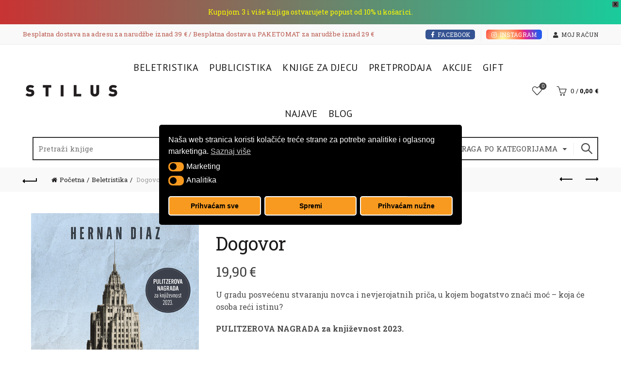

--- FILE ---
content_type: text/html; charset=UTF-8
request_url: https://stilus-knjiga.hr/proizvod/dogovor/
body_size: 28444
content:
<!DOCTYPE html>
<!--[if IE 8]>
<html class="ie ie8" lang="hr">
<![endif]-->
<!--[if !(IE 7) & !(IE 8)]><!-->
<html lang="hr">
<!--<![endif]-->
<head>
	<meta charset="UTF-8">
	<meta name="viewport" content="width=device-width, initial-scale=1.0, maximum-scale=1.0, user-scalable=no">
	<link rel="profile" href="http://gmpg.org/xfn/11">
	<link rel="pingback" href="https://stilus-knjiga.hr/xmlrpc.php">

	<meta name='robots' content='index, follow, max-image-preview:large, max-snippet:-1, max-video-preview:-1' />

<!-- Google Tag Manager for WordPress by gtm4wp.com -->
<script data-cfasync="false" data-pagespeed-no-defer>
	var gtm4wp_datalayer_name = "dataLayer";
	var dataLayer = dataLayer || [];
	const gtm4wp_use_sku_instead = 1;
	const gtm4wp_currency = 'EUR';
	const gtm4wp_product_per_impression = 20;
	const gtm4wp_clear_ecommerce = false;
</script>
<!-- End Google Tag Manager for WordPress by gtm4wp.com -->
	<!-- This site is optimized with the Yoast SEO plugin v20.5 - https://yoast.com/wordpress/plugins/seo/ -->
	<title>Dogovor - Stilus knjiga</title>
	<link rel="canonical" href="https://stilus-knjiga.hr/proizvod/dogovor/" />
	<meta property="og:locale" content="hr_HR" />
	<meta property="og:type" content="article" />
	<meta property="og:title" content="Dogovor - Stilus knjiga" />
	<meta property="og:description" content="U gradu posvećenu stvaranju novca i nevjerojatnih priča, u kojem bogatstvo znači moć – koja će osoba reći istinu?  PULITZEROVA NAGRADA za književnost 2023.  &nbsp;  &nbsp;" />
	<meta property="og:url" content="https://stilus-knjiga.hr/proizvod/dogovor/" />
	<meta property="og:site_name" content="Stilus knjiga" />
	<meta property="article:modified_time" content="2026-01-16T12:23:15+00:00" />
	<meta property="og:image" content="https://stilus-knjiga.hr/wp-content/uploads/2022/09/Dogovor-346x553-1.jpg" />
	<meta property="og:image:width" content="346" />
	<meta property="og:image:height" content="553" />
	<meta property="og:image:type" content="image/jpeg" />
	<meta name="twitter:card" content="summary_large_image" />
	<meta name="twitter:label1" content="Procijenjeno vrijeme čitanja" />
	<meta name="twitter:data1" content="1 minuta" />
	<script type="application/ld+json" class="yoast-schema-graph">{"@context":"https://schema.org","@graph":[{"@type":"WebPage","@id":"https://stilus-knjiga.hr/proizvod/dogovor/","url":"https://stilus-knjiga.hr/proizvod/dogovor/","name":"Dogovor - Stilus knjiga","isPartOf":{"@id":"https://stilus-knjiga.hr/#website"},"primaryImageOfPage":{"@id":"https://stilus-knjiga.hr/proizvod/dogovor/#primaryimage"},"image":{"@id":"https://stilus-knjiga.hr/proizvod/dogovor/#primaryimage"},"thumbnailUrl":"https://stilus-knjiga.hr/wp-content/uploads/2022/09/Dogovor-346x553-1.jpg","datePublished":"2022-09-26T09:16:32+00:00","dateModified":"2026-01-16T12:23:15+00:00","breadcrumb":{"@id":"https://stilus-knjiga.hr/proizvod/dogovor/#breadcrumb"},"inLanguage":"hr","potentialAction":[{"@type":"ReadAction","target":["https://stilus-knjiga.hr/proizvod/dogovor/"]}]},{"@type":"ImageObject","inLanguage":"hr","@id":"https://stilus-knjiga.hr/proizvod/dogovor/#primaryimage","url":"https://stilus-knjiga.hr/wp-content/uploads/2022/09/Dogovor-346x553-1.jpg","contentUrl":"https://stilus-knjiga.hr/wp-content/uploads/2022/09/Dogovor-346x553-1.jpg","width":346,"height":553},{"@type":"BreadcrumbList","@id":"https://stilus-knjiga.hr/proizvod/dogovor/#breadcrumb","itemListElement":[{"@type":"ListItem","position":1,"name":"Početna stranica","item":"https://stilus-knjiga.hr/"},{"@type":"ListItem","position":2,"name":"Trgovina","item":"https://stilus-knjiga.hr/trgovina/"},{"@type":"ListItem","position":3,"name":"Dogovor"}]},{"@type":"WebSite","@id":"https://stilus-knjiga.hr/#website","url":"https://stilus-knjiga.hr/","name":"Stilus knjiga","description":"Izdavačka kuća","publisher":{"@id":"https://stilus-knjiga.hr/#organization"},"potentialAction":[{"@type":"SearchAction","target":{"@type":"EntryPoint","urlTemplate":"https://stilus-knjiga.hr/?s={search_term_string}"},"query-input":"required name=search_term_string"}],"inLanguage":"hr"},{"@type":"Organization","@id":"https://stilus-knjiga.hr/#organization","name":"Stilus knjiga","url":"https://stilus-knjiga.hr/","logo":{"@type":"ImageObject","inLanguage":"hr","@id":"https://stilus-knjiga.hr/#/schema/logo/image/","url":"https://stilus-knjiga.hr/wp-content/uploads/2019/12/logo-stilus.png","contentUrl":"https://stilus-knjiga.hr/wp-content/uploads/2019/12/logo-stilus.png","width":334,"height":80,"caption":"Stilus knjiga"},"image":{"@id":"https://stilus-knjiga.hr/#/schema/logo/image/"}}]}</script>
	<!-- / Yoast SEO plugin. -->


<link rel='dns-prefetch' href='//fonts.googleapis.com' />
<link rel="alternate" type="application/rss+xml" title="Stilus knjiga &raquo; Kanal" href="https://stilus-knjiga.hr/feed/" />
<link rel='stylesheet' id='font-awesome-css' href='https://stilus-knjiga.hr/wp-content/plugins/woocommerce-ajax-filters/berocket/assets/css/font-awesome.min.css?ver=6.1.9' type='text/css' media='all' />
<style id='font-awesome-inline-css' type='text/css'>
[data-font="FontAwesome"]:before {font-family: 'FontAwesome' !important;content: attr(data-icon) !important;speak: none !important;font-weight: normal !important;font-variant: normal !important;text-transform: none !important;line-height: 1 !important;font-style: normal !important;-webkit-font-smoothing: antialiased !important;-moz-osx-font-smoothing: grayscale !important;}
</style>
<link rel='stylesheet' id='berocket_aapf_widget-style-css' href='https://stilus-knjiga.hr/wp-content/plugins/woocommerce-ajax-filters/assets/frontend/css/fullmain.min.css?ver=3.1.3' type='text/css' media='all' />
<link rel='stylesheet' id='wc-blocks-vendors-style-css' href='https://stilus-knjiga.hr/wp-content/plugins/woocommerce/packages/woocommerce-blocks/build/wc-blocks-vendors-style.css?ver=9.4.3' type='text/css' media='all' />
<link rel='stylesheet' id='wc-blocks-style-css' href='https://stilus-knjiga.hr/wp-content/plugins/woocommerce/packages/woocommerce-blocks/build/wc-blocks-style.css?ver=9.4.3' type='text/css' media='all' />
<style id='woocommerce-inline-inline-css' type='text/css'>
.woocommerce form .form-row .required { visibility: visible; }
</style>
<link rel='stylesheet' id='corvuspay-css' href='https://stilus-knjiga.hr/wp-content/plugins/corvuspay-woocommerce-integration/assets/css/corvuspay.css?ver=1.0.0' type='text/css' media='all' />
<link rel='stylesheet' id='mc4wp-form-basic-css' href='https://stilus-knjiga.hr/wp-content/plugins/mailchimp-for-wp/assets/css/form-basic.css?ver=4.9.10' type='text/css' media='all' />
<link rel='stylesheet' id='nsc_bar_nice-cookie-consent-css' href='https://stilus-knjiga.hr/wp-content/plugins/beautiful-and-responsive-cookie-consent/public/cookieNSCconsent.min.css?ver=4.5.4' type='text/css' media='all' />
<link rel='stylesheet' id='wpfront-notification-bar-css' href='https://stilus-knjiga.hr/wp-content/plugins/wpfront-notification-bar/css/wpfront-notification-bar.min.css?ver=3.4.2.04051' type='text/css' media='all' />
<link rel='stylesheet' id='yith-wcwtl-style-css' href='https://stilus-knjiga.hr/wp-content/plugins/yith-woocommerce-waiting-list-premium/assets/css/yith-wcwtl-frontend.min.css?ver=3.8.0' type='text/css' media='all' />
<style id='yith-wcwtl-style-inline-css' type='text/css'>

		    .yith-wcwtl-output { background-color: #f9f9f9!important; padding: 40px 40px 40px 40px; border-radius: 15px;}
		    .yith-wcwtl-output.success, .yith-wcwtl-output.subscribed{ background-color: #f7fae2!important; color: #000000!important }
		    .yith-wcwtl-output .button{background:rgb(26,19,25)!important;color:#ffffff!important;}
			.yith-wcwtl-output .button:hover{background:rgb(22,18,21)!important;color:#ffffff!important;}
			.yith-wcwtl-output .button.button-leave{background:#a46497!important;color:#ffffff!important;}
			.yith-wcwtl-output .button.button-leave:hover{background:#935386!important;color:#ffffff!important;}
			.yith-wcwtl-output .yith-wcwtl-error{ background-color: #f9f9f9!important; color: #AF2323!important; }
			.yith-wcwtl-output .yith-wcwtl-success #Group circle{ fill:#e4edc1 }
			.yith-wcwtl-output .yith-wcwtl-success #Group g{ fill: #a1c746 }
			
</style>
<link rel='stylesheet' id='bootstrap-css' href='https://stilus-knjiga.hr/wp-content/themes/basel/css/bootstrap.min.css?ver=5.5.1' type='text/css' media='all' />
<link rel='stylesheet' id='basel-style-css' href='https://stilus-knjiga.hr/wp-content/themes/basel/style.min.css?ver=5.5.1' type='text/css' media='all' />
<link rel='stylesheet' id='child-style-css' href='https://stilus-knjiga.hr/wp-content/themes/basel-child/style.css?ver=5.5.1' type='text/css' media='all' />
<link rel='stylesheet' id='js_composer_front-css' href='https://stilus-knjiga.hr/wp-content/plugins/js_composer/assets/css/js_composer.min.css?ver=6.8.0' type='text/css' media='all' />
<link rel='stylesheet' id='vc_font_awesome_5_shims-css' href='https://stilus-knjiga.hr/wp-content/plugins/js_composer/assets/lib/bower/font-awesome/css/v4-shims.min.css?ver=6.8.0' type='text/css' media='all' />
<link rel='stylesheet' id='vc_font_awesome_5-css' href='https://stilus-knjiga.hr/wp-content/plugins/js_composer/assets/lib/bower/font-awesome/css/all.min.css?ver=6.8.0' type='text/css' media='all' />
<link rel='stylesheet' id='basel-wp-gutenberg-css' href='https://stilus-knjiga.hr/wp-content/themes/basel/css/parts/wp-gutenberg.min.css?ver=5.5.1' type='text/css' media='all' />
<link rel='stylesheet' id='basel-int-revolution-slider-css' href='https://stilus-knjiga.hr/wp-content/themes/basel/css/parts/int-revolution-slider.min.css?ver=5.5.1' type='text/css' media='all' />
<link rel='stylesheet' id='basel-int-mc4wp-css' href='https://stilus-knjiga.hr/wp-content/themes/basel/css/parts/int-mc4wp.min.css?ver=5.5.1' type='text/css' media='all' />
<link rel='stylesheet' id='basel-int-wpcf7-css' href='https://stilus-knjiga.hr/wp-content/themes/basel/css/parts/int-wpcf7.min.css?ver=5.5.1' type='text/css' media='all' />
<link rel='stylesheet' id='basel-int-wpbakery-base-css' href='https://stilus-knjiga.hr/wp-content/themes/basel/css/parts/int-wpbakery-base.min.css?ver=5.5.1' type='text/css' media='all' />
<link rel='stylesheet' id='basel-woo-base-css' href='https://stilus-knjiga.hr/wp-content/themes/basel/css/parts/woo-base.min.css?ver=5.5.1' type='text/css' media='all' />
<link rel='stylesheet' id='basel-woo-page-single-product-css' href='https://stilus-knjiga.hr/wp-content/themes/basel/css/parts/woo-page-single-product.min.css?ver=5.5.1' type='text/css' media='all' />
<link rel='stylesheet' id='basel-header-top-bar-css' href='https://stilus-knjiga.hr/wp-content/themes/basel/css/parts/header-top-bar.min.css?ver=5.5.1' type='text/css' media='all' />
<link rel='stylesheet' id='basel-header-general-css' href='https://stilus-knjiga.hr/wp-content/themes/basel/css/parts/header-general.min.css?ver=5.5.1' type='text/css' media='all' />
<link rel='stylesheet' id='basel-page-title-css' href='https://stilus-knjiga.hr/wp-content/themes/basel/css/parts/page-title.min.css?ver=5.5.1' type='text/css' media='all' />
<link rel='stylesheet' id='basel-woo-lib-slick-slider-css' href='https://stilus-knjiga.hr/wp-content/themes/basel/css/parts/woo-lib-slick-slider.min.css?ver=5.5.1' type='text/css' media='all' />
<link rel='stylesheet' id='basel-lib-owl-carousel-css' href='https://stilus-knjiga.hr/wp-content/themes/basel/css/parts/lib-owl-carousel.min.css?ver=5.5.1' type='text/css' media='all' />
<link rel='stylesheet' id='basel-woo-opt-add-to-cart-popup-css' href='https://stilus-knjiga.hr/wp-content/themes/basel/css/parts/woo-opt-add-to-cart-popup.min.css?ver=5.5.1' type='text/css' media='all' />
<link rel='stylesheet' id='basel-lib-magnific-popup-css' href='https://stilus-knjiga.hr/wp-content/themes/basel/css/parts/lib-magnific-popup.min.css?ver=5.5.1' type='text/css' media='all' />
<link rel='stylesheet' id='basel-el-social-icons-css' href='https://stilus-knjiga.hr/wp-content/themes/basel/css/parts/el-social-icons.min.css?ver=5.5.1' type='text/css' media='all' />
<link rel='stylesheet' id='basel-woo-product-loop-general-css' href='https://stilus-knjiga.hr/wp-content/themes/basel/css/parts/woo-product-loop-general.min.css?ver=5.5.1' type='text/css' media='all' />
<link rel='stylesheet' id='basel-woo-product-loop-standard-css' href='https://stilus-knjiga.hr/wp-content/themes/basel/css/parts/woo-product-loop-standard.min.css?ver=5.5.1' type='text/css' media='all' />
<link rel='stylesheet' id='basel-footer-general-css' href='https://stilus-knjiga.hr/wp-content/themes/basel/css/parts/footer-general.min.css?ver=5.5.1' type='text/css' media='all' />
<link rel='stylesheet' id='basel-lib-photoswipe-css' href='https://stilus-knjiga.hr/wp-content/themes/basel/css/parts/lib-photoswipe.min.css?ver=5.5.1' type='text/css' media='all' />
<link rel='stylesheet' id='basel-opt-scrolltotop-css' href='https://stilus-knjiga.hr/wp-content/themes/basel/css/parts/opt-scrolltotop.min.css?ver=5.5.1' type='text/css' media='all' />
<link rel='stylesheet' id='xts-google-fonts-css' href='//fonts.googleapis.com/css?family=Roboto+Slab%3A100%2C200%2C300%2C400%2C500%2C600%2C700%2C800%2C900%7CPT+Sans%3A400%2C400italic%2C700%2C700italic&#038;ver=5.5.1' type='text/css' media='all' />
<link rel='stylesheet' id='basel-dynamic-style-css' href='https://stilus-knjiga.hr/wp-content/uploads/2025/10/basel-dynamic-1759776394.css?ver=5.5.1' type='text/css' media='all' />
<script id="nsc_bara_consent_mode_default_script" data-pagespeed-no-defer data-cfasync nowprocket data-no-optimize="1" data-no-defer="1" type="text/javascript">
        window.nsc_bara_consentModeConfig = {"analytics_storage":["analytics"],"ad_storage":["marketing","analytics"],"ad_personalization":["marketing","analytics"],"ad_user_data":["marketing","analytics"],"functionality_storage":["marketing","analytics"],"personalization_storage":["marketing","analytics"],"security_storage":["marketing","analytics"]};
        window["dataLayer"] = window["dataLayer"] || [];
        function gtag() {
            window["dataLayer"].push(arguments);
        }
        gtag("consent", "default", {"analytics_storage":"denied","ad_storage":"denied","ad_personalization":"denied","ad_user_data":"denied","functionality_storage":"denied","personalization_storage":"denied","security_storage":"denied"});
        gtag("set", "ads_data_redaction", 1);
        window["dataLayer"].push({event:"consent_mode_default", "consentType": "detailedRevDeny"});</script>
<script id="nsc_bara_consent_mode_update_script" data-pagespeed-no-defer data-cfasync nowprocket data-no-optimize="1" data-no-defer="1" type="text/javascript">!function(e,n,o,t,r){if(!1===function(){if(i(o))return!0;return!1}())return;let a=!1;function c(e){if("newBanner"===n){const n=function(){if(!1!==a)return a;const e=i(o);let n=!1;try{n=JSON.parse(decodeURIComponent(e))}catch(e){return console.warn(e),!1}return n}();return!(!n.categories||!n.categories.includes(e))}const t=function(e){if(["detailed","detailedRev","detailedRevDeny"].includes(n))return o+"_"+e;return o}(e),r=i(t),c="dismiss"===r?"allow":r;if(!["allow","deny"].includes(c))throw console.error("Invalid cookie value: ",c),new Error("Invalid cookie value: "+c);return["opt-in","opt-out","info"].includes(n)?c===e:"allow"===c}function i(e){return document.cookie.match("(^|;)\\s*"+e+"\\s*=\\s*([^;]+)")?.pop()||""}!function(){const o={},a=Object.keys(t);for(let e=0;e<a.length;e+=1){const n=t[a[e]].filter((e=>c(e)));n&&Array.isArray(n)&&n.length>0?o[a[e]]="granted":o[a[e]]="denied"}window[e]=window[e]||[],function(){window[e].push(arguments)}("consent","update",o),!0===window.nsc_bara_pushUETconsent&&(window.uetq=window.uetq||[],window.uetq.push("consent","update",{ad_storage:o.ad_storage}));if(window[e].push({event:"consent_mode_update",consentType:n,method:"pushed per inline."}),r){if(console.log("cleanedGtagValuesUpdate from PHP",JSON.parse(r)),console.log("cleanedGtagValuesUpdate internal JS",o),r!==JSON.stringify(o))throw new Error("💀💀💀💀💀 PHP and JS DIFFER 💀💀💀💀💀💀");console.log("%c All GOOD PHP and JS seems to be the same. ","background: #cef5d8; color: #5c5e5c")}}()}
      ("dataLayer","detailedRevDeny","cookieconsent_status",window.nsc_bara_consentModeConfig, "");</script><script id='nsc_bar_get_dataLayer_banner_init_script' nowprocket data-pagespeed-no-defer data-cfasync data-no-optimize='1' data-no-defer='1' type='text/javascript'>!function(e,o,n,s){const c={"cookieconsent_status":{"value":"","defaultValue":"nochoice"},"cookieconsent_status_marketing":{"value":"","defaultValue":"deny"},"cookieconsent_status_analytics":{"value":"","defaultValue":"deny"}},i="dataLayer",t=Object.keys(c),a={event:"beautiful_cookie_consent_initialized"};for(let e=0;e<t.length;e++)a[t[e]]=d(t[e],"detailedRevDeny")||c[t[e]].defaultValue,"dismiss"===a[t[e]]&&(a[t[e]]="allow");function d(e,o){if("newBanner"!==o)return l(e);let n=l("cookieconsent_status");return n?(n=decodeURIComponent(n),n?(n=JSON.parse(n),n?!0===n.categories.includes(e)?"allow":"deny":(console.warn("cookie not found 3"),!1)):(console.warn("cookie not found 2"),!1)):(console.warn("cookie not found 1"),!1)}function l(e){return document.cookie.match("(^|;)\\s*"+e+"\\s*=\\s*([^;]+)")?.pop()||""}window[i]=window[i]||[],window[i].push(a)}();</script><script type="text/template" id="tmpl-variation-template">
	<div class="woocommerce-variation-description">{{{ data.variation.variation_description }}}</div>
	<div class="woocommerce-variation-price">{{{ data.variation.price_html }}}</div>
	<div class="woocommerce-variation-availability">{{{ data.variation.availability_html }}}</div>
</script>
<script type="text/template" id="tmpl-unavailable-variation-template">
	<p>Oprostite ali ovaj proizvod nije dostupan. Molimo izaberite drugu kombinaciju.</p>
</script>
<script type='text/javascript' src='https://stilus-knjiga.hr/wp-includes/js/jquery/jquery.min.js?ver=3.6.1' id='jquery-core-js'></script>
<script type='text/javascript' src='https://stilus-knjiga.hr/wp-includes/js/jquery/jquery-migrate.min.js?ver=3.3.2' id='jquery-migrate-js'></script>
<script type='text/javascript' src='https://stilus-knjiga.hr/wp-content/plugins/woocommerce/assets/js/jquery-blockui/jquery.blockUI.min.js?ver=2.7.0-wc.7.4.0' id='jquery-blockui-js'></script>
<script type='text/javascript' id='wc-add-to-cart-js-extra'>
/* <![CDATA[ */
var wc_add_to_cart_params = {"ajax_url":"\/wp-admin\/admin-ajax.php","wc_ajax_url":"\/?wc-ajax=%%endpoint%%","i18n_view_cart":"Vidi ko\u0161aricu","cart_url":"https:\/\/stilus-knjiga.hr\/kosarica\/","is_cart":"","cart_redirect_after_add":"no"};
/* ]]> */
</script>
<script type='text/javascript' src='https://stilus-knjiga.hr/wp-content/plugins/woocommerce/assets/js/frontend/add-to-cart.min.js?ver=7.4.0' id='wc-add-to-cart-js'></script>
<script type='text/javascript' src='https://stilus-knjiga.hr/wp-content/plugins/js_composer/assets/js/vendors/woocommerce-add-to-cart.js?ver=6.8.0' id='vc_woocommerce-add-to-cart-js-js'></script>
<script type='text/javascript' src='https://stilus-knjiga.hr/wp-content/plugins/wpfront-notification-bar/js/wpfront-notification-bar.min.js?ver=3.4.2.04051' id='wpfront-notification-bar-js'></script>
<script type='text/javascript' src='https://stilus-knjiga.hr/wp-includes/js/dist/vendor/regenerator-runtime.min.js?ver=0.13.9' id='regenerator-runtime-js'></script>
<script type='text/javascript' src='https://stilus-knjiga.hr/wp-includes/js/dist/vendor/wp-polyfill.min.js?ver=3.15.0' id='wp-polyfill-js'></script>
<script type='text/javascript' src='https://stilus-knjiga.hr/wp-includes/js/dist/hooks.min.js?ver=4169d3cf8e8d95a3d6d5' id='wp-hooks-js'></script>
<script type='text/javascript' id='wpm-js-extra'>
/* <![CDATA[ */
var wpm = {"ajax_url":"https:\/\/stilus-knjiga.hr\/wp-admin\/admin-ajax.php","root":"https:\/\/stilus-knjiga.hr\/wp-json\/","nonce_wp_rest":"dc5872c428","nonce_ajax":"4793859af9"};
/* ]]> */
</script>
<script type='text/javascript' src='https://stilus-knjiga.hr/wp-content/plugins/woocommerce-google-adwords-conversion-tracking-tag/js/public/wpm-public.p1.min.js?ver=1.44.1' id='wpm-js'></script>
<!--[if lt IE 9]>
<script type='text/javascript' src='https://stilus-knjiga.hr/wp-content/themes/basel/js/html5.min.js?ver=5.5.1' id='basel_html5shiv-js'></script>
<![endif]-->
<link rel="https://api.w.org/" href="https://stilus-knjiga.hr/wp-json/" /><link rel="alternate" type="application/json" href="https://stilus-knjiga.hr/wp-json/wp/v2/product/61214" /><link rel="EditURI" type="application/rsd+xml" title="RSD" href="https://stilus-knjiga.hr/xmlrpc.php?rsd" />
<link rel="wlwmanifest" type="application/wlwmanifest+xml" href="https://stilus-knjiga.hr/wp-includes/wlwmanifest.xml" />
<meta name="generator" content="WordPress 6.1.9" />
<meta name="generator" content="WooCommerce 7.4.0" />
<link rel='shortlink' href='https://stilus-knjiga.hr/?p=61214' />
<link rel="alternate" type="application/json+oembed" href="https://stilus-knjiga.hr/wp-json/oembed/1.0/embed?url=https%3A%2F%2Fstilus-knjiga.hr%2Fproizvod%2Fdogovor%2F" />
<link rel="alternate" type="text/xml+oembed" href="https://stilus-knjiga.hr/wp-json/oembed/1.0/embed?url=https%3A%2F%2Fstilus-knjiga.hr%2Fproizvod%2Fdogovor%2F&#038;format=xml" />
<!-- start Simple Custom CSS and JS -->
<style type="text/css">
.cc-window.cc-floating {
	max-width: unset!important;
}
@media all and (max-width:768px) {
	.cc-compliance {
		flex-wrap:wrap;
		flex-direction: column-reverse;
	}
	.cc-compliance > *{
		width: 100%;
    	flex: 0 0 100%;
    	margin: 0 0 10px !important;
	}
}


</style>
<!-- end Simple Custom CSS and JS -->

<link rel='stylesheet' id='63775-css' href='//stilus-knjiga.hr/wp-content/uploads/custom-css-js/63775.css?v=9668' type="text/css" media='all' />

<link rel='stylesheet' id='61295-css' href='//stilus-knjiga.hr/wp-content/uploads/custom-css-js/61295.css?v=482' type="text/css" media='all' />

<link rel='stylesheet' id='59130-css' href='//stilus-knjiga.hr/wp-content/uploads/custom-css-js/59130.css?v=3958' type="text/css" media='all' />

<!-- This website runs the Product Feed PRO for WooCommerce by AdTribes.io plugin - version woocommercesea_option_installed_version -->
<style></style>
<!-- Google Tag Manager for WordPress by gtm4wp.com -->
<!-- GTM Container placement set to automatic -->
<script data-cfasync="false" data-pagespeed-no-defer type="text/javascript">
	var dataLayer_content = {"pagePostType":"product","pagePostType2":"single-product","pagePostAuthor":"admin","cartContent":{"totals":{"applied_coupons":[],"discount_total":0,"subtotal":0,"total":0},"items":[]},"productRatingCounts":[],"productAverageRating":0,"productReviewCount":0,"productType":"simple","productIsVariable":0};
	dataLayer.push( dataLayer_content );
</script>
<script data-cfasync="false">
(function(w,d,s,l,i){w[l]=w[l]||[];w[l].push({'gtm.start':
new Date().getTime(),event:'gtm.js'});var f=d.getElementsByTagName(s)[0],
j=d.createElement(s),dl=l!='dataLayer'?'&l='+l:'';j.async=true;j.src=
'//www.googletagmanager.com/gtm.js?id='+i+dl;f.parentNode.insertBefore(j,f);
})(window,document,'script','dataLayer','GTM-5Z7HPSZ');
</script>
<!-- End Google Tag Manager for WordPress by gtm4wp.com --><meta name="theme-color" content="">		
		
		
				        <style> 
            	
			/* Shop popup */
			
			.basel-promo-popup {
			   max-width: 900px;
			}
	
            .site-logo {
                width: 18%;
            }    

            .site-logo img {
                max-width: 200px;
                max-height: 95px;
            }    

                            .right-column {
                    width: 180px;
                }  
            
                            .basel-woocommerce-layered-nav .basel-scroll-content {
                    max-height: 280px;
                }
            
			/* header Banner */
			body .header-banner {
				height: 40px;
			}
	
			body.header-banner-display .website-wrapper {
				margin-top:40px;
			}	

            /* Topbar height configs */

			.topbar-menu ul > li {
				line-height: 42px;
			}
			
			.topbar-wrapp,
			.topbar-content:before {
				height: 42px;
			}
			
			.sticky-header-prepared.basel-top-bar-on .header-shop, 
			.sticky-header-prepared.basel-top-bar-on .header-split,
			.enable-sticky-header.basel-header-overlap.basel-top-bar-on .main-header {
				top: 42px;
			}

            /* Header height configs */

            /* Limit logo image height for according to header height */
            .site-logo img {
                max-height: 95px;
            } 

            /* And for sticky header logo also */
            .act-scroll .site-logo img,
            .header-clone .site-logo img {
                max-height: 75px;
            }   

            /* Set sticky headers height for cloned headers based on menu links line height */
            .header-clone .main-nav .menu > li > a {
                height: 75px;
                line-height: 75px;
            } 

            /* Height for switch logos */

            .sticky-header-real:not(.global-header-menu-top) .switch-logo-enable .basel-logo {
                height: 95px;
            }

            .sticky-header-real:not(.global-header-menu-top) .act-scroll .switch-logo-enable .basel-logo {
                height: 75px;
            }

            .sticky-header-real:not(.global-header-menu-top) .act-scroll .switch-logo-enable {
                transform: translateY(-75px);
            }

                            /* Header height for these layouts based on it's menu links line height */
                .main-nav .menu > li > a {
                    height: 95px;
                    line-height: 95px;
                }  
                /* The same for sticky header */
                .act-scroll .main-nav .menu > li > a {
                    height: 75px;
                    line-height: 75px;
                }  
            
            
            
            
            /* Page headings settings for heading overlap. Calculate on the header height base */

            .basel-header-overlap .title-size-default,
            .basel-header-overlap .title-size-small,
            .basel-header-overlap .title-shop.without-title.title-size-default,
            .basel-header-overlap .title-shop.without-title.title-size-small {
                padding-top: 135px;
            }


            .basel-header-overlap .title-shop.without-title.title-size-large,
            .basel-header-overlap .title-size-large {
                padding-top: 215px;
            }

            @media (max-width: 991px) {

				/* header Banner */
				body .header-banner {
					height: 40px;
				}
	
				body.header-banner-display .website-wrapper {
					margin-top:40px;
				}

	            /* Topbar height configs */
				.topbar-menu ul > li {
					line-height: 38px;
				}
				
				.topbar-wrapp,
				.topbar-content:before {
					height: 38px;
				}
				
				.sticky-header-prepared.basel-top-bar-on .header-shop, 
				.sticky-header-prepared.basel-top-bar-on .header-split,
				.enable-sticky-header.basel-header-overlap.basel-top-bar-on .main-header {
					top: 38px;
				}

                /* Set header height for mobile devices */
                .main-header .wrapp-header {
                    min-height: 60px;
                } 

                /* Limit logo image height for mobile according to mobile header height */
                .site-logo img {
                    max-height: 60px;
                }   

                /* Limit logo on sticky header. Both header real and header cloned */
                .act-scroll .site-logo img,
                .header-clone .site-logo img {
                    max-height: 60px;
                }

                /* Height for switch logos */

                .main-header .switch-logo-enable .basel-logo {
                    height: 60px;
                }

                .sticky-header-real:not(.global-header-menu-top) .act-scroll .switch-logo-enable .basel-logo {
                    height: 60px;
                }

                .sticky-header-real:not(.global-header-menu-top) .act-scroll .switch-logo-enable {
                    transform: translateY(-60px);
                }

                /* Page headings settings for heading overlap. Calculate on the MOBILE header height base */
                .basel-header-overlap .title-size-default,
                .basel-header-overlap .title-size-small,
                .basel-header-overlap .title-shop.without-title.title-size-default,
                .basel-header-overlap .title-shop.without-title.title-size-small {
                    padding-top: 80px;
                }

                .basel-header-overlap .title-shop.without-title.title-size-large,
                .basel-header-overlap .title-size-large {
                    padding-top: 120px;
                }
 
            }

                 
                    </style>
        
        
			<noscript><style>.woocommerce-product-gallery{ opacity: 1 !important; }</style></noscript>
	
<!-- START Pixel Manager for WooCommerce -->

		<script>

			window.wpmDataLayer = window.wpmDataLayer || {};
			window.wpmDataLayer = Object.assign(window.wpmDataLayer, {"cart":{},"cart_item_keys":{},"version":{"number":"1.44.1","pro":false,"eligible_for_updates":false,"distro":"fms","beta":false,"show":true},"pixels":{"facebook":{"pixel_id":"118031100273144","dynamic_remarketing":{"id_type":"post_id"},"capi":false,"advanced_matching":false,"exclusion_patterns":[],"fbevents_js_url":"https://connect.facebook.net/en_US/fbevents.js"}},"shop":{"list_name":"Product | Dogovor","list_id":"product_dogovor","page_type":"product","product_type":"simple","currency":"EUR","selectors":{"addToCart":[],"beginCheckout":[]},"order_duplication_prevention":true,"view_item_list_trigger":{"test_mode":false,"background_color":"green","opacity":0.5,"repeat":true,"timeout":1000,"threshold":0.8},"variations_output":true,"session_active":false},"page":{"id":61214,"title":"Dogovor","type":"product","categories":[],"parent":{"id":0,"title":"Dogovor","type":"product","categories":[]}},"general":{"user_logged_in":false,"scroll_tracking_thresholds":[],"page_id":61214,"exclude_domains":[],"server_2_server":{"active":false,"ip_exclude_list":[]},"consent_management":{"explicit_consent":false}}});

		</script>

		
<!-- END Pixel Manager for WooCommerce -->
			<meta name="pm-dataLayer-meta" content="61214" class="wpmProductId"
				  data-id="61214">
					<script>
			(window.wpmDataLayer = window.wpmDataLayer || {}).products             = window.wpmDataLayer.products || {};
			window.wpmDataLayer.products[61214] = {"id":"61214","sku":"000311","price":19.9,"brand":"","quantity":1,"dyn_r_ids":{"post_id":"61214","sku":"000311","gpf":"woocommerce_gpf_61214","gla":"gla_61214"},"is_variable":false,"type":"simple","name":"Dogovor","category":["Beletristika","Moćna ljepota riječi","Preporuka mjeseca Knjige Jurica Pavičić","Beletristika hitovi","Lijepa književnost"],"is_variation":false};
					</script>
		<meta name="generator" content="Powered by WPBakery Page Builder - drag and drop page builder for WordPress."/>
<meta name="generator" content="Powered by Slider Revolution 6.6.8 - responsive, Mobile-Friendly Slider Plugin for WordPress with comfortable drag and drop interface." />
<link rel="icon" href="https://stilus-knjiga.hr/wp-content/uploads/2020/03/icon.jpg" sizes="32x32" />
<link rel="icon" href="https://stilus-knjiga.hr/wp-content/uploads/2020/03/icon.jpg" sizes="192x192" />
<link rel="apple-touch-icon" href="https://stilus-knjiga.hr/wp-content/uploads/2020/03/icon.jpg" />
<meta name="msapplication-TileImage" content="https://stilus-knjiga.hr/wp-content/uploads/2020/03/icon.jpg" />
<script>function setREVStartSize(e){
			//window.requestAnimationFrame(function() {
				window.RSIW = window.RSIW===undefined ? window.innerWidth : window.RSIW;
				window.RSIH = window.RSIH===undefined ? window.innerHeight : window.RSIH;
				try {
					var pw = document.getElementById(e.c).parentNode.offsetWidth,
						newh;
					pw = pw===0 || isNaN(pw) || (e.l=="fullwidth" || e.layout=="fullwidth") ? window.RSIW : pw;
					e.tabw = e.tabw===undefined ? 0 : parseInt(e.tabw);
					e.thumbw = e.thumbw===undefined ? 0 : parseInt(e.thumbw);
					e.tabh = e.tabh===undefined ? 0 : parseInt(e.tabh);
					e.thumbh = e.thumbh===undefined ? 0 : parseInt(e.thumbh);
					e.tabhide = e.tabhide===undefined ? 0 : parseInt(e.tabhide);
					e.thumbhide = e.thumbhide===undefined ? 0 : parseInt(e.thumbhide);
					e.mh = e.mh===undefined || e.mh=="" || e.mh==="auto" ? 0 : parseInt(e.mh,0);
					if(e.layout==="fullscreen" || e.l==="fullscreen")
						newh = Math.max(e.mh,window.RSIH);
					else{
						e.gw = Array.isArray(e.gw) ? e.gw : [e.gw];
						for (var i in e.rl) if (e.gw[i]===undefined || e.gw[i]===0) e.gw[i] = e.gw[i-1];
						e.gh = e.el===undefined || e.el==="" || (Array.isArray(e.el) && e.el.length==0)? e.gh : e.el;
						e.gh = Array.isArray(e.gh) ? e.gh : [e.gh];
						for (var i in e.rl) if (e.gh[i]===undefined || e.gh[i]===0) e.gh[i] = e.gh[i-1];
											
						var nl = new Array(e.rl.length),
							ix = 0,
							sl;
						e.tabw = e.tabhide>=pw ? 0 : e.tabw;
						e.thumbw = e.thumbhide>=pw ? 0 : e.thumbw;
						e.tabh = e.tabhide>=pw ? 0 : e.tabh;
						e.thumbh = e.thumbhide>=pw ? 0 : e.thumbh;
						for (var i in e.rl) nl[i] = e.rl[i]<window.RSIW ? 0 : e.rl[i];
						sl = nl[0];
						for (var i in nl) if (sl>nl[i] && nl[i]>0) { sl = nl[i]; ix=i;}
						var m = pw>(e.gw[ix]+e.tabw+e.thumbw) ? 1 : (pw-(e.tabw+e.thumbw)) / (e.gw[ix]);
						newh =  (e.gh[ix] * m) + (e.tabh + e.thumbh);
					}
					var el = document.getElementById(e.c);
					if (el!==null && el) el.style.height = newh+"px";
					el = document.getElementById(e.c+"_wrapper");
					if (el!==null && el) {
						el.style.height = newh+"px";
						el.style.display = "block";
					}
				} catch(e){
					console.log("Failure at Presize of Slider:" + e)
				}
			//});
		  };</script>
		<style type="text/css" id="wp-custom-css">
			.basel-product-countdown::before{
	content:"Akcija traje još:";
	display:block;
	color:#222;
	font-size:large;
}

.showcoupon{
	color: crimson!important;
  font-weight: 900;
}

.postid-59132 .related-products{
	display:none;
}

.product-labels .onsale {font-size: x-large!important;}		</style>
		<noscript><style> .wpb_animate_when_almost_visible { opacity: 1; }</style></noscript></head>

<body class="product-template-default single single-product postid-61214 theme-basel woocommerce woocommerce-page woocommerce-no-js wrapper-wide global-cart-design-1 global-search-full-screen global-header-categories mobile-nav-from-left single-post-large-image basel-product-design-default basel-light catalog-mode-off categories-accordion-on global-wishlist-enable basel-top-bar-on basel-ajax-shop-on basel-ajax-search-on enable-sticky-header header-full-width sticky-header-clone offcanvas-sidebar-mobile offcanvas-sidebar-tablet wpb-js-composer js-comp-ver-6.8.0 vc_responsive">
	
<!-- GTM Container placement set to automatic -->
<!-- Google Tag Manager (noscript) -->
				<noscript><iframe src="https://www.googletagmanager.com/ns.html?id=GTM-5Z7HPSZ" height="0" width="0" style="display:none;visibility:hidden" aria-hidden="true"></iframe></noscript>
<!-- End Google Tag Manager (noscript) -->                <style type="text/css">
                #wpfront-notification-bar, #wpfront-notification-bar-editor            {
            background: #19CB9B;
            background: -moz-linear-gradient(top, #19CB9B 0%, #C83333 100%);
            background: -webkit-gradient(linear, left top, left bottom, color-stop(0%,#19CB9B), color-stop(100%,#C83333));
            background: -webkit-linear-gradient(top, #19CB9B 0%,#C83333 100%);
            background: -o-linear-gradient(top, #19CB9B 0%,#C83333 100%);
            background: -ms-linear-gradient(top, #19CB9B 0%,#C83333 100%);
            background: linear-gradient(to bottom, #19CB9B 0%, #C83333 100%);
            filter: progid:DXImageTransform.Microsoft.gradient( startColorstr='#19CB9B', endColorstr='#C83333',GradientType=0 );
            background-repeat: no-repeat;
                        }
            #wpfront-notification-bar div.wpfront-message, #wpfront-notification-bar-editor.wpfront-message            {
            color: #FFFF00;
                        }
            #wpfront-notification-bar a.wpfront-button, #wpfront-notification-bar-editor a.wpfront-button            {
            background: #00b7ea;
            background: -moz-linear-gradient(top, #00b7ea 0%, #009ec3 100%);
            background: -webkit-gradient(linear, left top, left bottom, color-stop(0%,#00b7ea), color-stop(100%,#009ec3));
            background: -webkit-linear-gradient(top, #00b7ea 0%,#009ec3 100%);
            background: -o-linear-gradient(top, #00b7ea 0%,#009ec3 100%);
            background: -ms-linear-gradient(top, #00b7ea 0%,#009ec3 100%);
            background: linear-gradient(to bottom, #00b7ea 0%, #009ec3 100%);
            filter: progid:DXImageTransform.Microsoft.gradient( startColorstr='#00b7ea', endColorstr='#009ec3',GradientType=0 );

            color: #ffffff;
            }
            #wpfront-notification-bar-open-button            {
            background-color: #00b7ea;
            right: 10px;
                        }
            #wpfront-notification-bar-open-button.top                {
                background-image: url(https://stilus-knjiga.hr/wp-content/plugins/wpfront-notification-bar/images/arrow_down.png);
                }

                #wpfront-notification-bar-open-button.bottom                {
                background-image: url(https://stilus-knjiga.hr/wp-content/plugins/wpfront-notification-bar/images/arrow_up.png);
                }
                #wpfront-notification-bar-table, .wpfront-notification-bar tbody, .wpfront-notification-bar tr            {
                        }
            #wpfront-notification-bar div.wpfront-close            {
            border: 1px solid #555555;
            background-color: #555555;
            color: #000000;
            }
            #wpfront-notification-bar div.wpfront-close:hover            {
            border: 1px solid #aaaaaa;
            background-color: #aaaaaa;
            }
             #wpfront-notification-bar-spacer { display:block; }#wpfront-notification-bar, #wpfront-notification-bar-editor { background: #19CB9B; background: -moz-linear-gradient(top, #19CB9B 0%, #C83333 100%); background: -webkit-gradient(linear, left top, left bottom, color-stop(0%,#19CB9B), color-stop(100%,#C83333)); background: -webkit-linear-gradient(top, #19CB9B 0%,#C83333 100%); background: -o-linear-gradient(top, #19CB9B 0%,#C83333 100%); background: -ms-linear-gradient(top, #19CB9B 0%,#C83333 100%); background: linear-gradient(to left, #19CB9B 0%, #C83333 100%); filter: progid:DXImageTransform.Microsoft.gradient( startColorstr='#19CB9B', endColorstr='#C83333',GradientType=0 ); background-repeat: no-repeat; }                </style>
                            <div id="wpfront-notification-bar-spacer" class="wpfront-notification-bar-spacer  hidden">
                <div id="wpfront-notification-bar-open-button" aria-label="reopen" role="button" class="wpfront-notification-bar-open-button hidden top wpfront-bottom-shadow"></div>
                <div id="wpfront-notification-bar" class="wpfront-notification-bar wpfront-fixed top ">
                                            <div aria-label="close" class="wpfront-close">X</div>
                                         
                            <table id="wpfront-notification-bar-table" border="0" cellspacing="0" cellpadding="0" role="presentation">                        
                                <tr>
                                    <td>
                                     
                                    <div class="wpfront-message wpfront-div">
                                        Kupnjom 3 i više knjiga ostvarujete popust od 10% u košarici.                                    </div>
                                                                                                       
                                    </td>
                                </tr>              
                            </table>
                            
                                    </div>
            </div>
            
            <script type="text/javascript">
                function __load_wpfront_notification_bar() {
                    if (typeof wpfront_notification_bar === "function") {
                        wpfront_notification_bar({"position":1,"height":50,"fixed_position":false,"animate_delay":0.5,"close_button":true,"button_action_close_bar":false,"auto_close_after":0,"display_after":1,"is_admin_bar_showing":false,"display_open_button":false,"keep_closed":false,"keep_closed_for":0,"position_offset":0,"display_scroll":false,"display_scroll_offset":20,"keep_closed_cookie":"wpfront-notification-bar-keep-closed","log":false,"id_suffix":"","log_prefix":"[WPFront Notification Bar]","theme_sticky_selector":"","set_max_views":false,"max_views":0,"max_views_for":0,"max_views_cookie":"wpfront-notification-bar-max-views"});
                    } else {
                                    setTimeout(__load_wpfront_notification_bar, 100);
                    }
                }
                __load_wpfront_notification_bar();
            </script>
            					<div class="mobile-nav">
							<form role="search" method="get" id="searchform" class="searchform  basel-ajax-search" action="https://stilus-knjiga.hr/"  data-thumbnail="1" data-price="1" data-count="20" data-post_type="product" data-symbols_count="3" data-sku="0">
				<div>
					<label class="screen-reader-text">Search for:</label>
					<input type="text" class="search-field" placeholder="Pretraži knjige" value="" name="s" id="s" />
					<input type="hidden" name="post_type" id="post_type" value="product">
										<button type="submit" id="searchsubmit" value="Search">Search</button>
					
				</div>
			</form>
			<div class="search-results-wrapper"><div class="basel-scroll"><div class="basel-search-results basel-scroll-content"></div></div></div>
		<div class="menu-mobile-navigation-container"><ul id="menu-mobile-navigation" class="site-mobile-menu"><li id="menu-item-2754" class="menu-item menu-item-type-post_type menu-item-object-page menu-item-home menu-item-2754 menu-item-design-default item-event-hover"><a href="https://stilus-knjiga.hr/">Naslovna</a></li>
<li id="menu-item-63831" class="menu-item menu-item-type-taxonomy menu-item-object-product_cat current-product-ancestor current-menu-parent current-product-parent menu-item-63831 menu-item-design-default item-event-hover"><a href="https://stilus-knjiga.hr/kategorija-proizvoda/beletristika/">Beletristika</a></li>
<li id="menu-item-63834" class="menu-item menu-item-type-taxonomy menu-item-object-product_cat menu-item-63834 menu-item-design-default item-event-hover"><a href="https://stilus-knjiga.hr/kategorija-proizvoda/publicistika/">Publicistika</a></li>
<li id="menu-item-63833" class="menu-item menu-item-type-taxonomy menu-item-object-product_cat menu-item-63833 menu-item-design-default item-event-hover"><a href="https://stilus-knjiga.hr/kategorija-proizvoda/knjige-za-djecu-i-mlade-2/">Knjige za djecu i mlade</a></li>
<li id="menu-item-63845" class="menu-item menu-item-type-taxonomy menu-item-object-product_cat menu-item-63845 menu-item-design-default item-event-hover"><a href="https://stilus-knjiga.hr/kategorija-proizvoda/pretprodaja/">Pretprodaja</a></li>
<li id="menu-item-63836" class="menu-item menu-item-type-post_type menu-item-object-page menu-item-63836 menu-item-design-default item-event-hover"><a href="https://stilus-knjiga.hr/akcije/">Akcije</a></li>
<li id="menu-item-63832" class="menu-item menu-item-type-taxonomy menu-item-object-product_cat menu-item-63832 menu-item-design-default item-event-hover"><a href="https://stilus-knjiga.hr/kategorija-proizvoda/gift/">Gift</a></li>
<li id="menu-item-2755" class="menu-item menu-item-type-post_type menu-item-object-page menu-item-2755 menu-item-design-default item-event-hover"><a href="https://stilus-knjiga.hr/blog/">Blog</a></li>
<li id="menu-item-68058" class="menu-item menu-item-type-taxonomy menu-item-object-product_cat menu-item-68058 menu-item-design-default item-event-hover"><a href="https://stilus-knjiga.hr/kategorija-proizvoda/najave/">Najave</a></li>
<li id="menu-item-64922" class="menu-item menu-item-type-taxonomy menu-item-object-product_cat menu-item-64922 menu-item-design-default item-event-hover"><a href="https://stilus-knjiga.hr/kategorija-proizvoda/kolekcije/">Kolekcije</a></li>
<li id="menu-item-67758" class="menu-item menu-item-type-post_type menu-item-object-page menu-item-67758 menu-item-design-default item-event-hover"><a href="https://stilus-knjiga.hr/moj-racun/">Moj Račun</a></li>
</ul></div>			<div class="header-links my-account-with-icon">
				<ul>
												<li class="wishlist"><a href="https://stilus-knjiga.hr/lista-zelja/">Lista želja</a></li>
									</ul>		
			</div>
					</div><!--END MOBILE-NAV-->
						<div class="cart-widget-side">
					<div class="widget-heading">
						<span class="widget-title">Košarica</span>
						<a href="#" rel="nofollow" class="widget-close">Zatvori</a>
					</div>
					<div class="widget woocommerce widget_shopping_cart"><div class="widget_shopping_cart_content"></div></div>				</div>
			<div class="website-wrapper">
					<div class="topbar-wrapp color-scheme-dark">
			<div class="container">
				<div class="topbar-content">
					<div class="top-bar-left">
						
													Besplatna dostava na adresu za narudžbe iznad 39 € / Besplatna dostava u PAKETOMAT za narudžbe iznad 29 €

												
						
					</div>
					<div class="top-bar-right">
						<div class="topbar-menu">
							<div class="menu-top-bar-container"><ul id="menu-top-bar" class="menu"><li id="menu-item-63794" class="menu-item menu-item-type-custom menu-item-object-custom menu-item-63794 menu-item-design-default item-event-hover"><a href="https://www.facebook.com/StilusKnjiga/"><i class="fa fa-facebook"></i>Facebook</a></li>
<li id="menu-item-63793" class="menu-item menu-item-type-custom menu-item-object-custom menu-item-63793 menu-item-design-default item-event-hover"><a href="https://www.instagram.com/stilus_knjiga/"><i class="fa fa-instagram"></i>Instagram</a></li>
<li id="menu-item-294" class="menu-item menu-item-type-post_type menu-item-object-page menu-item-294 menu-item-design-default item-event-hover"><a href="https://stilus-knjiga.hr/moj-racun/"><i class="fa fa-user"></i>Moj račun</a></li>
</ul></div>						</div>
					</div>
				</div>
			</div>
		</div> <!--END TOP HEADER-->
	
	
	<!-- HEADER -->
	<header class="main-header header-has-no-bg header-categories icons-design-line color-scheme-dark">

		<div class="container">
<div class="wrapp-header">
			<div class="site-logo">
				<div class="basel-logo-wrap switch-logo-enable">
					<a href="https://stilus-knjiga.hr/" class="basel-logo basel-main-logo" rel="home">
						<img src="https://stilus-knjiga.hr/wp-content/uploads/2019/12/logo-stilus.png" alt="Stilus knjiga" />					</a>
																	<a href="https://stilus-knjiga.hr/" class="basel-logo basel-sticky-logo" rel="home">
							<img src="https://stilus-knjiga.hr/wp-content/uploads/2019/12/logo-stilus.png" alt="Stilus knjiga" />						</a>
									</div>
			</div>
					<div class="main-nav site-navigation basel-navigation menu-center" role="navigation">
				<div class="menu-main-navigation-container"><ul id="menu-main-navigation" class="menu"><li id="menu-item-63826" class="menu-item menu-item-type-taxonomy menu-item-object-product_cat current-product-ancestor current-menu-parent current-product-parent menu-item-63826 menu-item-design-default item-event-hover"><a href="https://stilus-knjiga.hr/kategorija-proizvoda/beletristika/">Beletristika</a></li>
<li id="menu-item-63827" class="menu-item menu-item-type-taxonomy menu-item-object-product_cat menu-item-63827 menu-item-design-default item-event-hover"><a href="https://stilus-knjiga.hr/kategorija-proizvoda/publicistika/">Publicistika</a></li>
<li id="menu-item-63828" class="menu-item menu-item-type-taxonomy menu-item-object-product_cat menu-item-63828 menu-item-design-default item-event-hover"><a href="https://stilus-knjiga.hr/kategorija-proizvoda/knjige-za-djecu-i-mlade-2/">Knjige za djecu</a></li>
<li id="menu-item-63844" class="menu-item menu-item-type-taxonomy menu-item-object-product_cat menu-item-63844 menu-item-design-default item-event-hover"><a href="https://stilus-knjiga.hr/kategorija-proizvoda/pretprodaja/">Pretprodaja</a></li>
<li id="menu-item-63835" class="menu-item menu-item-type-post_type menu-item-object-page menu-item-63835 menu-item-design-default item-event-hover"><a href="https://stilus-knjiga.hr/akcije/">Akcije</a></li>
<li id="menu-item-63839" class="menu-item menu-item-type-taxonomy menu-item-object-product_cat menu-item-63839 menu-item-design-default item-event-hover"><a href="https://stilus-knjiga.hr/kategorija-proizvoda/gift/">Gift</a></li>
<li id="menu-item-68055" class="menu-item menu-item-type-taxonomy menu-item-object-product_cat menu-item-68055 menu-item-design-default item-event-hover"><a href="https://stilus-knjiga.hr/kategorija-proizvoda/najave/">Najave</a></li>
<li id="menu-item-68056" class="menu-item menu-item-type-post_type menu-item-object-page menu-item-68056 menu-item-design-default item-event-hover"><a href="https://stilus-knjiga.hr/blog/">Blog</a></li>
</ul></div>			</div><!--END MAIN-NAV-->
		<div class="right-column">
			<div class="wishlist-info-widget">
				<a href="https://stilus-knjiga.hr/lista-zelja/">
					Lista želja 
											<span class="wishlist-count icon-count">0</span>
									</a>
			</div>
				<div class="shopping-cart basel-cart-design-1 basel-cart-icon cart-widget-opener">
			<a href="https://stilus-knjiga.hr/kosarica/">
				<span>Cart (<span>o</span>)</span>
				<span class="basel-cart-totals">
								<span class="basel-cart-number">0</span>
							<span class="subtotal-divider">/</span> 
								<span class="basel-cart-subtotal"><span class="woocommerce-Price-amount amount"><bdi>0,00<span class="woocommerce-Price-currencySymbol">&euro;</span></bdi></span></span>
						</span>
			</a>
					</div>
					<div class="mobile-nav-icon">
				<span class="basel-burger"></span>
			</div><!--END MOBILE-NAV-ICON-->
		</div>
</div>
</div>
<div class="secondary-header">
<div class="container">
<div class="search-extended">			<form role="search" method="get" id="searchform" class="searchform  has-categories-dropdown basel-ajax-search" action="https://stilus-knjiga.hr/"  data-thumbnail="1" data-price="1" data-count="20" data-post_type="product" data-symbols_count="3" data-sku="0">
				<div>
					<label class="screen-reader-text">Search for:</label>
					<input type="text" class="search-field" placeholder="Pretraži knjige" value="" name="s" id="s" />
					<input type="hidden" name="post_type" id="post_type" value="product">
								<div class="search-by-category input-dropdown">
				<div class="input-dropdown-inner">
					<input type="hidden" name="product_cat" value="0">
					<a href="#" rel="nofollow" data-val="0">Pretraga po kategorijama</a>
					<ul class="dropdown-list" style="display:none;">
						<li style="display:none;"><a href="#" rel="nofollow" data-val="0">Pretraga po kategorijama</a></li>
							<li class="cat-item cat-item-949 "><a class="pf-value" href="https://stilus-knjiga.hr/kategorija-proizvoda/beletristika/" data-val="beletristika" data-title="Beletristika" >Beletristika</a>
<ul class='children'>
	<li class="cat-item cat-item-950 "><a class="pf-value" href="https://stilus-knjiga.hr/kategorija-proizvoda/beletristika/kriminalisticki-romani-i-trileri/" data-val="kriminalisticki-romani-i-trileri" data-title="Kriminalistički romani i trileri" >Kriminalistički romani i trileri</a>
</li>
	<li class="cat-item cat-item-1037 "><a class="pf-value" href="https://stilus-knjiga.hr/kategorija-proizvoda/beletristika/beletristika-hitovi/" data-val="beletristika-hitovi" data-title="Beletristika hitovi" >Beletristika hitovi</a>
</li>
	<li class="cat-item cat-item-1184 "><a class="pf-value" href="https://stilus-knjiga.hr/kategorija-proizvoda/beletristika/romani-za-mlade-beletristika/" data-val="romani-za-mlade-beletristika" data-title="Romani za mlade" >Romani za mlade</a>
</li>
	<li class="cat-item cat-item-953 "><a class="pf-value" href="https://stilus-knjiga.hr/kategorija-proizvoda/beletristika/ljubavni-romani/" data-val="ljubavni-romani" data-title="Ljubavni romani" >Ljubavni romani</a>
	<ul class='children'>
	<li class="cat-item cat-item-955 "><a class="pf-value" href="https://stilus-knjiga.hr/kategorija-proizvoda/beletristika/ljubavni-romani/erotski/" data-val="erotski" data-title="Erotski" >Erotski</a>
</li>
	<li class="cat-item cat-item-954 "><a class="pf-value" href="https://stilus-knjiga.hr/kategorija-proizvoda/beletristika/ljubavni-romani/povijesni/" data-val="povijesni" data-title="Povijesni" >Povijesni</a>
</li>
	<li class="cat-item cat-item-956 "><a class="pf-value" href="https://stilus-knjiga.hr/kategorija-proizvoda/beletristika/ljubavni-romani/suvremeni/" data-val="suvremeni" data-title="Suvremeni" >Suvremeni</a>
</li>
	</ul>
</li>
	<li class="cat-item cat-item-951 "><a class="pf-value" href="https://stilus-knjiga.hr/kategorija-proizvoda/beletristika/lijepa-knjizevnost/" data-val="lijepa-knjizevnost" data-title="Lijepa književnost" >Lijepa književnost</a>
</li>
	<li class="cat-item cat-item-959 "><a class="pf-value" href="https://stilus-knjiga.hr/kategorija-proizvoda/beletristika/poezija/" data-val="poezija" data-title="Poezija" >Poezija</a>
</li>
	<li class="cat-item cat-item-952 "><a class="pf-value" href="https://stilus-knjiga.hr/kategorija-proizvoda/beletristika/sf-i-fantasy-romani/" data-val="sf-i-fantasy-romani" data-title="SF i Fantasy-romani" >SF i Fantasy-romani</a>
</li>
	<li class="cat-item cat-item-957 "><a class="pf-value" href="https://stilus-knjiga.hr/kategorija-proizvoda/beletristika/knjige-za-djecu-i-mlade/" data-val="knjige-za-djecu-i-mlade" data-title="Knjige za djecu i mlade" >Knjige za djecu i mlade</a>
	<ul class='children'>
	<li class="cat-item cat-item-958 "><a class="pf-value" href="https://stilus-knjiga.hr/kategorija-proizvoda/beletristika/knjige-za-djecu-i-mlade/romani-za-mlade/" data-val="romani-za-mlade" data-title="Romani za mlade" >Romani za mlade</a>
</li>
	</ul>
</li>
</ul>
</li>
	<li class="cat-item cat-item-1216 "><a class="pf-value" href="https://stilus-knjiga.hr/kategorija-proizvoda/najave/" data-val="najave" data-title="Najave" >Najave</a>
</li>
	<li class="cat-item cat-item-1446 "><a class="pf-value" href="https://stilus-knjiga.hr/kategorija-proizvoda/interliber-2025-knjige/" data-val="interliber-2025-knjige" data-title="Preporuke Interliber" >Preporuke Interliber</a>
</li>
	<li class="cat-item cat-item-1102 "><a class="pf-value" href="https://stilus-knjiga.hr/kategorija-proizvoda/knjige-jurica-pavicic/" data-val="knjige-jurica-pavicic" data-title="Preporuka mjeseca Knjige Jurica Pavičić" >Preporuka mjeseca Knjige Jurica Pavičić</a>
<ul class='children'>
	<li class="cat-item cat-item-1339 "><a class="pf-value" href="https://stilus-knjiga.hr/kategorija-proizvoda/knjige-jurica-pavicic/interliber/" data-val="interliber" data-title="Najpodavaniji naslovi na Interliberu" >Najpodavaniji naslovi na Interliberu</a>
</li>
	<li class="cat-item cat-item-1383 "><a class="pf-value" href="https://stilus-knjiga.hr/kategorija-proizvoda/knjige-jurica-pavicic/cvjetajte/" data-val="cvjetajte" data-title="Cvjetajte uz knjigu" >Cvjetajte uz knjigu</a>
</li>
</ul>
</li>
	<li class="cat-item cat-item-1453 "><a class="pf-value" href="https://stilus-knjiga.hr/kategorija-proizvoda/najcitanije-knjige-2025/" data-val="najcitanije-knjige-2025" data-title="Najčitanije knjige 2025." >Najčitanije knjige 2025.</a>
</li>
	<li class="cat-item cat-item-1397 "><a class="pf-value" href="https://stilus-knjiga.hr/kategorija-proizvoda/moc-rijeci/" data-val="moc-rijeci" data-title="Moćna ljepota riječi" >Moćna ljepota riječi</a>
</li>
	<li class="cat-item cat-item-1379 "><a class="pf-value" href="https://stilus-knjiga.hr/kategorija-proizvoda/frajerice/" data-val="frajerice" data-title="Frajerice" >Frajerice</a>
</li>
	<li class="cat-item cat-item-969 "><a class="pf-value" href="https://stilus-knjiga.hr/kategorija-proizvoda/publicistika/" data-val="publicistika" data-title="Publicistika" >Publicistika</a>
<ul class='children'>
	<li class="cat-item cat-item-1038 "><a class="pf-value" href="https://stilus-knjiga.hr/kategorija-proizvoda/publicistika/publicistika-hitovi/" data-val="publicistika-hitovi" data-title="Publicistika hitovi" >Publicistika hitovi</a>
</li>
	<li class="cat-item cat-item-1238 "><a class="pf-value" href="https://stilus-knjiga.hr/kategorija-proizvoda/publicistika/popularna-znanost/" data-val="popularna-znanost" data-title="Popularna znanost" >Popularna znanost</a>
</li>
	<li class="cat-item cat-item-976 "><a class="pf-value" href="https://stilus-knjiga.hr/kategorija-proizvoda/publicistika/samopomoc/" data-val="samopomoc" data-title="Samopomoć" >Samopomoć</a>
</li>
	<li class="cat-item cat-item-975 "><a class="pf-value" href="https://stilus-knjiga.hr/kategorija-proizvoda/publicistika/roditeljstvo-publicistika/" data-val="roditeljstvo-publicistika" data-title="Roditeljstvo" >Roditeljstvo</a>
</li>
	<li class="cat-item cat-item-973 "><a class="pf-value" href="https://stilus-knjiga.hr/kategorija-proizvoda/publicistika/duhovnost/" data-val="duhovnost" data-title="Duhovnost" >Duhovnost</a>
</li>
	<li class="cat-item cat-item-972 "><a class="pf-value" href="https://stilus-knjiga.hr/kategorija-proizvoda/publicistika/zdravlje/" data-val="zdravlje" data-title="Zdravlje" >Zdravlje</a>
</li>
	<li class="cat-item cat-item-974 "><a class="pf-value" href="https://stilus-knjiga.hr/kategorija-proizvoda/publicistika/politika-i-povijest/" data-val="politika-i-povijest" data-title="Politika i povijest" >Politika i povijest</a>
</li>
	<li class="cat-item cat-item-970 "><a class="pf-value" href="https://stilus-knjiga.hr/kategorija-proizvoda/publicistika/biografije-i-memoari/" data-val="biografije-i-memoari" data-title="Biografije i memoari" >Biografije i memoari</a>
</li>
	<li class="cat-item cat-item-971 "><a class="pf-value" href="https://stilus-knjiga.hr/kategorija-proizvoda/publicistika/drustvene-znanosti/" data-val="drustvene-znanosti" data-title="Društvene znanosti" >Društvene znanosti</a>
</li>
	<li class="cat-item cat-item-982 "><a class="pf-value" href="https://stilus-knjiga.hr/kategorija-proizvoda/publicistika/prirucnici/" data-val="prirucnici" data-title="Priručnici" >Priručnici</a>
</li>
</ul>
</li>
	<li class="cat-item cat-item-960 "><a class="pf-value" href="https://stilus-knjiga.hr/kategorija-proizvoda/knjige-za-djecu-i-mlade-2/" data-val="knjige-za-djecu-i-mlade-2" data-title="Knjige za djecu i mlade" >Knjige za djecu i mlade</a>
<ul class='children'>
	<li class="cat-item cat-item-1179 "><a class="pf-value" href="https://stilus-knjiga.hr/kategorija-proizvoda/knjige-za-djecu-i-mlade-2/slikovnica/" data-val="slikovnica" data-title="slikovnica" >slikovnica</a>
</li>
	<li class="cat-item cat-item-967 "><a class="pf-value" href="https://stilus-knjiga.hr/kategorija-proizvoda/knjige-za-djecu-i-mlade-2/slikovnice/" data-val="slikovnice" data-title="Slikovnice" >Slikovnice</a>
</li>
	<li class="cat-item cat-item-962 "><a class="pf-value" href="https://stilus-knjiga.hr/kategorija-proizvoda/knjige-za-djecu-i-mlade-2/bojanke/" data-val="bojanke" data-title="Bojanke" >Bojanke</a>
</li>
	<li class="cat-item cat-item-961 "><a class="pf-value" href="https://stilus-knjiga.hr/kategorija-proizvoda/knjige-za-djecu-i-mlade-2/romani-za-djecu/" data-val="romani-za-djecu" data-title="Romani za djecu" >Romani za djecu</a>
</li>
	<li class="cat-item cat-item-963 "><a class="pf-value" href="https://stilus-knjiga.hr/kategorija-proizvoda/knjige-za-djecu-i-mlade-2/enciklopedije-i-prirucnici/" data-val="enciklopedije-i-prirucnici" data-title="Enciklopedije i priručnici" >Enciklopedije i priručnici</a>
</li>
	<li class="cat-item cat-item-966 "><a class="pf-value" href="https://stilus-knjiga.hr/kategorija-proizvoda/knjige-za-djecu-i-mlade-2/romani-za-mlade-knjige-za-djecu-i-mlade-2/" data-val="romani-za-mlade-knjige-za-djecu-i-mlade-2" data-title="Romani za mlade" >Romani za mlade</a>
</li>
	<li class="cat-item cat-item-968 "><a class="pf-value" href="https://stilus-knjiga.hr/kategorija-proizvoda/knjige-za-djecu-i-mlade-2/roditeljstvo/" data-val="roditeljstvo" data-title="Roditeljstvo" >Roditeljstvo</a>
</li>
	<li class="cat-item cat-item-965 "><a class="pf-value" href="https://stilus-knjiga.hr/kategorija-proizvoda/knjige-za-djecu-i-mlade-2/kreativne-aktivnosti/" data-val="kreativne-aktivnosti" data-title="Kreativne aktivnosti" >Kreativne aktivnosti</a>
</li>
</ul>
</li>
	<li class="cat-item cat-item-1031 "><a class="pf-value" href="https://stilus-knjiga.hr/kategorija-proizvoda/pretprodaja/" data-val="pretprodaja" data-title="Pretprodaja" >Pretprodaja</a>
</li>
	<li class="cat-item cat-item-993 "><a class="pf-value" href="https://stilus-knjiga.hr/kategorija-proizvoda/gift/" data-val="gift" data-title="Gift" >Gift</a>
</li>
	<li class="cat-item cat-item-15 wc-default-cat"><a class="pf-value" href="https://stilus-knjiga.hr/kategorija-proizvoda/nepoznato/" data-val="nepoznato" data-title="Nepoznato" >Nepoznato</a>
</li>
					</ul>
				</div>
			</div>
								<button type="submit" id="searchsubmit" value="Search">Search</button>
					
				</div>
			</form>
			<div class="search-results-wrapper"><div class="basel-scroll"><div class="basel-search-results basel-scroll-content"></div></div></div>
		</div></div>
</div>

	</header><!--END MAIN HEADER-->

	<div class="clear"></div>
	
						<div class="main-page-wrapper">
		
						
			
		<!-- MAIN CONTENT AREA -->
				<div class="container-fluid">
			<div class="row">
		
	<div class="site-content shop-content-area col-sm-12 content-with-products description-area-before" role="main">
		
			
<div class="single-breadcrumbs-wrapper">
	<div class="container">
					<a href="javascript:baselThemeModule.backHistory()" class="basel-back-btn basel-tooltip"><span>Back</span></a>
		<nav class="woocommerce-breadcrumb"><a href="https://stilus-knjiga.hr">Početna</a><a href="https://stilus-knjiga.hr/kategorija-proizvoda/beletristika/">Beletristika</a><span class="breadcrumb-last"> Dogovor</span></nav>								<div class="basel-products-nav">
								<div class="product-btn product-prev">
					<a href="https://stilus-knjiga.hr/proizvod/kako-prestati-siziti-zbog-djece/">Previous product<span></span></a>
					<div class="wrapper-short">
						<div class="product-short">
							<a href="https://stilus-knjiga.hr/proizvod/kako-prestati-siziti-zbog-djece/" class="product-thumb">
								<img width="346" height="553" src="https://stilus-knjiga.hr/wp-content/uploads/2022/09/000310.jpg.jpg" class="attachment-woocommerce_thumbnail size-woocommerce_thumbnail" alt="Kako prestati šiziti zbog djece" decoding="async" loading="lazy" srcset="https://stilus-knjiga.hr/wp-content/uploads/2022/09/000310.jpg.jpg 346w, https://stilus-knjiga.hr/wp-content/uploads/2022/09/000310.jpg-188x300.jpg 188w" sizes="(max-width: 346px) 100vw, 346px" />							</a>
							<a href="https://stilus-knjiga.hr/proizvod/kako-prestati-siziti-zbog-djece/" class="product-title">
								Kako prestati šiziti zbog djece							</a>
							<span class="price">
								<span class="woocommerce-Price-amount amount">17,90<span class="woocommerce-Price-currencySymbol">&euro;</span></span>							</span>
						</div>
					</div>
				</div>
				
								<div class="product-btn product-next">
					<a href="https://stilus-knjiga.hr/proizvod/mudrost-biblijskih-zena/">Next product<span></span></a>
					<div class="wrapper-short">
						<div class="product-short">
							<a href="https://stilus-knjiga.hr/proizvod/mudrost-biblijskih-zena/" class="product-thumb">
								<img width="346" height="553" src="https://stilus-knjiga.hr/wp-content/uploads/2022/09/000312.jpg.jpg" class="attachment-woocommerce_thumbnail size-woocommerce_thumbnail" alt="Mudrost biblijskih žena Shannon Bream" decoding="async" loading="lazy" srcset="https://stilus-knjiga.hr/wp-content/uploads/2022/09/000312.jpg.jpg 346w, https://stilus-knjiga.hr/wp-content/uploads/2022/09/000312.jpg-188x300.jpg 188w" sizes="(max-width: 346px) 100vw, 346px" />							</a>
							<a href="https://stilus-knjiga.hr/proizvod/mudrost-biblijskih-zena/" class="product-title">
								Mudrost biblijskih žena							</a>
							<span class="price">
								<span class="woocommerce-Price-amount amount">17,90<span class="woocommerce-Price-currencySymbol">&euro;</span></span>							</span>
						</div>
					</div>
				</div>
							</div>
					</div>
</div>

<div class="container">
	<div class="woocommerce-notices-wrapper"></div></div>
<div id="product-61214" class="single-product-page single-product-content product-design-default product type-product post-61214 status-publish first instock product_cat-beletristika product_cat-moc-rijeci product_cat-knjige-jurica-pavicic product_cat-beletristika-hitovi product_cat-lijepa-knjizevnost product_tag-hernan-diaz has-post-thumbnail taxable shipping-taxable purchasable product-type-simple">

	<div class="container">

		<div class="row">
			<div class="product-image-summary col-sm-12">
				<div class="row">
					<div class="col-sm-4 product-images">
						<div class="woocommerce-product-gallery woocommerce-product-gallery--with-images woocommerce-product-gallery--columns-4 images images row thumbs-position-left image-action-zoom" style="opacity: 0; transition: opacity .25s ease-in-out;">
    
        
    
	<div class="col-sm-12">
		<figure class="woocommerce-product-gallery__wrapper owl-carousel">
			<figure data-thumb="https://stilus-knjiga.hr/wp-content/uploads/2022/09/Dogovor-346x553-1.jpg" class="woocommerce-product-gallery__image"><a href="https://stilus-knjiga.hr/wp-content/uploads/2022/09/Dogovor-346x553-1.jpg"><img width="346" height="553" src="https://stilus-knjiga.hr/wp-content/uploads/2022/09/Dogovor-346x553-1.jpg" class="wp-post-image wp-post-image" alt="" decoding="async" title="Dogovor-346x553" data-caption="" data-src="https://stilus-knjiga.hr/wp-content/uploads/2022/09/Dogovor-346x553-1.jpg" data-large_image="https://stilus-knjiga.hr/wp-content/uploads/2022/09/Dogovor-346x553-1.jpg" data-large_image_width="346" data-large_image_height="553" srcset="https://stilus-knjiga.hr/wp-content/uploads/2022/09/Dogovor-346x553-1.jpg 346w, https://stilus-knjiga.hr/wp-content/uploads/2022/09/Dogovor-346x553-1-188x300.jpg 188w" sizes="(max-width: 346px) 100vw, 346px" /></a></figure>		</figure>
					<div class="basel-show-product-gallery-wrap"><a href="#" rel="nofollow" class="basel-show-product-gallery basel-tooltip">Click to enlarge</a></div>
			</div>

	</div>
					</div>
					<div class="col-sm-8 summary entry-summary">
						<div class="summary-inner ">
							<div class="basel-scroll-content">
								<div class="ms_single_author_name"><a href="https://stilus-knjiga.hr/oznaka-proizvoda/hernan-diaz/">Hernan Diaz</a></div>
<h1 itemprop="name" class="product_title entry-title">Dogovor</h1><p class="price"><span class="woocommerce-Price-amount amount"><bdi>19,90<span class="woocommerce-Price-currencySymbol">&euro;</span></bdi></span></p>
<div class="spopust"><a href="https://stilus-knjiga.hr/?page_id=63776"><span>Želite popust?</span></a></div><div class="woocommerce-product-details__short-description">
	<p>U gradu posvećenu stvaranju novca i nevjerojatnih priča, u kojem bogatstvo znači moć – koja će osoba reći istinu?</p>
<p><strong>PULITZEROVA NAGRADA za književnost 2023.</strong></p>
<p>&nbsp;</p>
<p>&nbsp;</p>
</div>
<p class="stock in-stock">Na zalihi</p>

	
	<form class="cart" action="https://stilus-knjiga.hr/proizvod/dogovor/" method="post" enctype='multipart/form-data'>
		
		
	<div class="quantity">
				<input type="button" value="-" class="minus" />
        <label class="screen-reader-text" for="quantity_696bd56c21b7f">Dogovor količina</label>
		<input
			type="number"
			id="quantity_696bd56c21b7f"
			class="input-text qty text"
			step="1"
			min="1"
			max="57"
			name="quantity"
			value="1"
			title="Količina"
			size="4"
			placeholder=""
			inputmode="numeric" />
		<input type="button" value="+" class="plus" />
			</div>


		<button type="submit" name="add-to-cart" value="61214" class="single_add_to_cart_button button alt wp-element-button">Dodaj u košaricu</button>

		<input type="hidden" name="gtm4wp_product_data" value="{&quot;internal_id&quot;:61214,&quot;item_id&quot;:&quot;000311&quot;,&quot;item_name&quot;:&quot;Dogovor&quot;,&quot;sku&quot;:&quot;000311&quot;,&quot;price&quot;:19.9,&quot;stocklevel&quot;:57,&quot;stockstatus&quot;:&quot;instock&quot;,&quot;google_business_vertical&quot;:&quot;custom&quot;,&quot;item_category&quot;:&quot;Beletristika&quot;,&quot;id&quot;:&quot;000311&quot;}" />
	</form>

	
			<div class="wishlist-btn-wrapper">
				<a class="basel-wishlist-btn button" href="https://stilus-knjiga.hr/lista-zelja/" data-key="1301228f6b" data-product-id="61214" data-added-text="Pogledaj listu želja">Dodaj u listu želja</a>
			</div>
		<div class="product_meta">

	
			
		<span class="sku_wrapper">SKU: <span class="sku">000311</span></span>

	
	<span class="posted_in">Kategorije: <a href="https://stilus-knjiga.hr/kategorija-proizvoda/beletristika/" rel="tag">Beletristika</a><span class="meta-sep">,</span> <a href="https://stilus-knjiga.hr/kategorija-proizvoda/moc-rijeci/" rel="tag">Moćna ljepota riječi</a><span class="meta-sep">,</span> <a href="https://stilus-knjiga.hr/kategorija-proizvoda/knjige-jurica-pavicic/" rel="tag">Preporuka mjeseca Knjige Jurica Pavičić</a><span class="meta-sep">,</span> <a href="https://stilus-knjiga.hr/kategorija-proizvoda/beletristika/beletristika-hitovi/" rel="tag">Beletristika hitovi</a><span class="meta-sep">,</span> <a href="https://stilus-knjiga.hr/kategorija-proizvoda/beletristika/lijepa-knjizevnost/" rel="tag">Lijepa književnost</a></span>
	<span class="tagged_as">Oznaka: <a href="https://stilus-knjiga.hr/oznaka-proizvoda/hernan-diaz/" rel="tag">Hernan Diaz</a></span>
	
</div>
<div class="ms_book_details"><span><b>Naslov izvornika:</b></span> <span>Trust </span></div><div class="ms_book_details"><span><b>Jezik izvornika:</b></span> <span>engleski</span></div><div class="ms_book_details"><span><b>Prevoditelj:</b></span> <span>Lada Furlan Zaborac</span></div><div class="ms_book_details"><span><b>Broj stranica:</b></span> <span>444</span></div><div class="ms_book_details"><span><b>Godina izdanja:</b></span> <span>2022.</span></div><div class="ms_book_details"><span><b>Uvez:</b></span> <span>meki</span></div><div class="ms_book_details"><span><b>Format knjige:</b></span> <span>135 x 205</span></div><div class="ms_book_details"><span><b>ISBN:</b></span> <span>978-953-372-029-6</span></div>
																	<div class="product-share">
										<span class="share-title">Podijeli</span>
										
			<ul class="social-icons text-left icons-design-default icons-size-small social-share ">
									<li class="social-facebook"><a rel="noopener noreferrer nofollow" href="https://www.facebook.com/sharer/sharer.php?u=https://stilus-knjiga.hr/proizvod/dogovor/" target="_blank" class=""><i class="fa fa-facebook"></i><span class="basel-social-icon-name">Facebook</span></a></li>
				
				
				
				
				
				
				
				
				
				
				
				
				
				
				
				
								
				
				
				
			</ul>

											</div>
															</div>
						</div>
					</div>
				</div><!-- .summary -->
			</div>

			
		</div>
	</div>

	
	<div class="container">
			</div>

			
		<div class="product-tabs-wrapper">
			<div class="container">
				<div class="row">
					<div class="col-sm-12">
						
	<div class="woocommerce-tabs wc-tabs-wrapper tabs-layout-tabs">
		<ul class="tabs wc-tabs">
							<li class="description_tab">
					<a href="#tab-description">Opis</a>
				</li>
							<li class="additional_information_tab">
					<a href="#tab-additional_information">Dodatne informacije</a>
				</li>
							<li class="basel_custom_tab_tab">
					<a href="#tab-basel_custom_tab">O autoru</a>
				</li>
					</ul>
					<div class="basel-tab-wrapper">
				<a href="#tab-description" class="basel-accordion-title tab-title-description">Opis</a>
				<div class="woocommerce-Tabs-panel woocommerce-Tabs-panel--description panel entry-content wc-tab" id="tab-description">
					

<p>Svi su u New Yorku čuli za Benjamina i Helen Rask. On je legendarni tajkun s Wall Streeta, a ona genijalna kći ekscentričnih američkih aristokrata. Zajedno su se uzdigli do vrha naizgled beskrajnog bogatstva, ali po kojoj cijeni?<br />
Glasine o njima okosnica su uspješnog romana iz 1937. koji su izgleda svi u New Yorku pročitali. No to nije jedina verzija te priče…</p>
<p>„Dogovor“, maestralan roman Hernana Diaza, priča je o bogatstvu i talentu, povjerenju i intimnosti, istini i percepciji. Književna slagalica u kojoj se traga za istinom raskrinkavajući zablude koje su često u središtu intimnih veza, ali i lakoću kojom moćnici manipuliraju činjenicama. Ovo iznimno hvaljeno djelo prevodi se na više od 25 jezika, a ušlo je i u širi izbor nagrade Booker te finale nagrade Kirkus.</p>
<p>***</p>
<p>Balzac bi bio ponosan, baš kao i Borges.<br />
Rachel Kushner</p>
<p>Klasne razlike, kapitalizam i pohlepa u priči koja će vas opčiniti.<br />
Esquire</p>
<p>Kaleidoskop podivljalog kapitalizma ranog 20. stoljeća. Uspijeva na svim razinama.<br />
Publishers Weekly</p>
<p>Jedino što je sigurno jest Diazova genijalnost i vrijednost ovog romana.<br />
The Washington Post</p>
<p>Tour de force. Veličanstven roman o carstvima i zaboravu, muževima i ženama, nevjerojatnom bogatstvu i neizrecivom jadu. ˝Dogovor¨ je ponajprije vraški zabavna književna poslastica, djelo koje se ne ispušta iz ruku.<br />
Oprah Daily</p>
<p>Slojevito i konstantno iznenađujuće. Veliki dio užitka koji donosi ovaj roman potječe od njegove nepredvidljivosti. Dodajte Henryja Jamesa i Edith Wharton, kao i Thomasa Manna. Uzbudljivo i inteligentno.<br />
The New York Times</p>
<div class="sakriveno">Hernan Diaz</div>
				</div>
			</div>
					<div class="basel-tab-wrapper">
				<a href="#tab-additional_information" class="basel-accordion-title tab-title-additional_information">Dodatne informacije</a>
				<div class="woocommerce-Tabs-panel woocommerce-Tabs-panel--additional_information panel entry-content wc-tab" id="tab-additional_information">
					

<table class="woocommerce-product-attributes shop_attributes">
			<tr class="woocommerce-product-attributes-item woocommerce-product-attributes-item--attribute_pa_izdavac">
			<th class="woocommerce-product-attributes-item__label">Izdavač</th>
			<td class="woocommerce-product-attributes-item__value"><p><a href="https://stilus-knjiga.hr/izdavac/stilus-knjiga/" rel="tag">Stilus knjiga</a></p>
</td>
		</tr>
			<tr class="woocommerce-product-attributes-item woocommerce-product-attributes-item--attribute_pa_kategorija">
			<th class="woocommerce-product-attributes-item__label">Kategorija</th>
			<td class="woocommerce-product-attributes-item__value"><p>Beletristika</p>
</td>
		</tr>
	</table>
				</div>
			</div>
					<div class="basel-tab-wrapper">
				<a href="#tab-basel_custom_tab" class="basel-accordion-title tab-title-basel_custom_tab">O autoru</a>
				<div class="woocommerce-Tabs-panel woocommerce-Tabs-panel--basel_custom_tab panel entry-content wc-tab" id="tab-basel_custom_tab">
					Hernan Diaz rođen je u Argentini 1973. Dobitnik je više književnih nagrada i priznanja, a njegov prvi roman, „In the Distance“, bio je finalist Pulitzerove nagrade i nagrade PEN/Faulkner. Autor je i knjige „Borges, between History and Eternity“. Živi i radi u New Yorku. „Dogovor“ je njegov drugi roman.				</div>
			</div>
					</div>

					</div>
				</div>	
			</div>
		</div>

	
</div><!-- #product-61214 -->


		
	</div>
	<div class="clearfix"></div>
	
	<div class="container related-and-upsells">
			
	<section class="up-sells upsells-products">
		
		<h3 class="title slider-title">Možda će vam se također svidjeti&hellip;</h3>
		
						
				<div id="carousel-246" class="vc_carousel_container " data-owl-carousel data-desktop="5" data-desktop_small="4" data-tablet="4" data-mobile="2">
					<div class="owl-carousel product-items ">

									<div class="product-item owl-carousel-item">
				<div class="owl-carousel-item-inner">

																		<div class="product-grid-item basel-hover-standard product product-in-carousel type-product post-54739 status-publish instock product_cat-beletristika product_cat-lijepa-knjizevnost product_cat-gift product_tag-susan-stokes-chapman has-post-thumbnail taxable shipping-taxable purchasable product-type-simple" data-loop="1" data-id="54739">

		<div class="product-element-top">
	<a href="https://stilus-knjiga.hr/proizvod/pandora/">
		<img width="346" height="553" src="https://stilus-knjiga.hr/wp-content/uploads/2022/02/000278.jpg.jpg" class="attachment-woocommerce_thumbnail size-woocommerce_thumbnail" alt="" decoding="async" loading="lazy" srcset="https://stilus-knjiga.hr/wp-content/uploads/2022/02/000278.jpg.jpg 346w, https://stilus-knjiga.hr/wp-content/uploads/2022/02/000278.jpg-188x300.jpg 188w" sizes="(max-width: 346px) 100vw, 346px" />	</a>
	
	<div class="swatches-wrapper">
			</div>
</div>
<div class="ms_single_author_name"><a href="https://stilus-knjiga.hr/oznaka-proizvoda/susan-stokes-chapman/">Susan Stokes-Chapman</a></div><h3 class="product-title"><a href="https://stilus-knjiga.hr/proizvod/pandora/">Pandora</a></h3>


	<span class="price"><span class="woocommerce-Price-amount amount"><bdi>19,78<span class="woocommerce-Price-currencySymbol">&euro;</span></bdi></span></span>




<div class="btn-add">
	<a href="?add-to-cart=54739" data-quantity="1" class="button wp-element-button product_type_simple add_to_cart_button ajax_add_to_cart" data-product_id="54739" data-product_sku="000278" aria-label="Dodaj &ldquo;Pandora&rdquo; u Vašu košaricu." rel="nofollow">Dodaj u košaricu</a><span class="gtm4wp_productdata" style="display:none; visibility:hidden;" data-gtm4wp_product_data="{&quot;internal_id&quot;:54739,&quot;item_id&quot;:&quot;000278&quot;,&quot;item_name&quot;:&quot;Pandora&quot;,&quot;sku&quot;:&quot;000278&quot;,&quot;price&quot;:19.78,&quot;stocklevel&quot;:141,&quot;stockstatus&quot;:&quot;instock&quot;,&quot;google_business_vertical&quot;:&quot;custom&quot;,&quot;item_category&quot;:&quot;Beletristika&quot;,&quot;id&quot;:&quot;000278&quot;,&quot;productlink&quot;:&quot;https:\/\/stilus-knjiga.hr\/proizvod\/pandora\/&quot;,&quot;item_list_name&quot;:&quot;Upsell Products&quot;,&quot;index&quot;:2,&quot;product_type&quot;:&quot;simple&quot;,&quot;item_brand&quot;:&quot;&quot;}"></span>			<input type="hidden" class="wpmProductId" data-id="54739">
					<script>
			(window.wpmDataLayer = window.wpmDataLayer || {}).products             = window.wpmDataLayer.products || {};
			window.wpmDataLayer.products[54739] = {"id":"54739","sku":"000278","price":19.78,"brand":"","quantity":1,"dyn_r_ids":{"post_id":"54739","sku":"000278","gpf":"woocommerce_gpf_54739","gla":"gla_54739"},"is_variable":false,"type":"simple","name":"Pandora","category":["Beletristika","Lijepa književnost","Gift"],"is_variation":false};
					window.pmw_product_position = window.pmw_product_position || 1;
		window.wpmDataLayer.products[54739]['position'] = window.pmw_product_position++;
				</script>
			<div class="basel-buttons e54">
    				<div class="basel-wishlist-btn">
				<a class="button basel-tooltip" href="https://stilus-knjiga.hr/lista-zelja/" data-key="1301228f6b" data-product-id="54739" data-added-text="Pogledaj listu želja">Dodaj u listu želja</a>
			</div>
		    	    	    </div>
</div>





	</div>
					
				</div>
			</div>
					<div class="product-item owl-carousel-item">
				<div class="owl-carousel-item-inner">

																		<div class="product-grid-item basel-hover-standard product product-in-carousel type-product post-60929 status-publish instock product_cat-beletristika product_cat-beletristika-hitovi product_cat-kriminalisticki-romani-i-trileri product_tag-jurica-pavicic has-post-thumbnail taxable shipping-taxable purchasable product-type-simple" data-loop="2" data-id="60929">

		<div class="product-element-top">
	<a href="https://stilus-knjiga.hr/proizvod/mater-dolorosa/">
		<img width="346" height="553" src="https://stilus-knjiga.hr/wp-content/uploads/2022/08/000308-1.jpg-1.jpg" class="attachment-woocommerce_thumbnail size-woocommerce_thumbnail" alt="Mater Dolorosa Jurica Pavičić" decoding="async" loading="lazy" srcset="https://stilus-knjiga.hr/wp-content/uploads/2022/08/000308-1.jpg-1.jpg 346w, https://stilus-knjiga.hr/wp-content/uploads/2022/08/000308-1.jpg-1-188x300.jpg 188w" sizes="(max-width: 346px) 100vw, 346px" />	</a>
	
	<div class="swatches-wrapper">
			</div>
</div>
<div class="ms_single_author_name"><a href="https://stilus-knjiga.hr/oznaka-proizvoda/jurica-pavicic/">Jurica Pavičić</a></div><h3 class="product-title"><a href="https://stilus-knjiga.hr/proizvod/mater-dolorosa/">Mater Dolorosa</a></h3>


	<span class="price"><span class="woocommerce-Price-amount amount"><bdi>17,90<span class="woocommerce-Price-currencySymbol">&euro;</span></bdi></span></span>




<div class="btn-add">
	<a href="?add-to-cart=60929" data-quantity="1" class="button wp-element-button product_type_simple add_to_cart_button ajax_add_to_cart" data-product_id="60929" data-product_sku="000308" aria-label="Dodaj &ldquo;Mater Dolorosa&rdquo; u Vašu košaricu." rel="nofollow">Dodaj u košaricu</a><span class="gtm4wp_productdata" style="display:none; visibility:hidden;" data-gtm4wp_product_data="{&quot;internal_id&quot;:60929,&quot;item_id&quot;:&quot;000308&quot;,&quot;item_name&quot;:&quot;Mater Dolorosa&quot;,&quot;sku&quot;:&quot;000308&quot;,&quot;price&quot;:17.9,&quot;stocklevel&quot;:62,&quot;stockstatus&quot;:&quot;instock&quot;,&quot;google_business_vertical&quot;:&quot;custom&quot;,&quot;item_category&quot;:&quot;Beletristika&quot;,&quot;id&quot;:&quot;000308&quot;,&quot;productlink&quot;:&quot;https:\/\/stilus-knjiga.hr\/proizvod\/mater-dolorosa\/&quot;,&quot;item_list_name&quot;:&quot;Upsell Products&quot;,&quot;index&quot;:3,&quot;product_type&quot;:&quot;simple&quot;,&quot;item_brand&quot;:&quot;&quot;}"></span>			<input type="hidden" class="wpmProductId" data-id="60929">
					<script>
			(window.wpmDataLayer = window.wpmDataLayer || {}).products             = window.wpmDataLayer.products || {};
			window.wpmDataLayer.products[60929] = {"id":"60929","sku":"000308","price":17.9,"brand":"","quantity":1,"dyn_r_ids":{"post_id":"60929","sku":"000308","gpf":"woocommerce_gpf_60929","gla":"gla_60929"},"is_variable":false,"type":"simple","name":"Mater Dolorosa","category":["Beletristika","Beletristika hitovi","Kriminalistički romani i trileri"],"is_variation":false};
					window.pmw_product_position = window.pmw_product_position || 1;
		window.wpmDataLayer.products[60929]['position'] = window.pmw_product_position++;
				</script>
			<div class="basel-buttons e54">
    				<div class="basel-wishlist-btn">
				<a class="button basel-tooltip" href="https://stilus-knjiga.hr/lista-zelja/" data-key="1301228f6b" data-product-id="60929" data-added-text="Pogledaj listu želja">Dodaj u listu želja</a>
			</div>
		    	    	    </div>
</div>





	</div>
					
				</div>
			</div>
					<div class="product-item owl-carousel-item">
				<div class="owl-carousel-item-inner">

																		<div class="product-grid-item basel-hover-standard product product-in-carousel type-product post-63363 status-publish last instock product_cat-beletristika product_cat-frajerice product_cat-beletristika-hitovi product_cat-kriminalisticki-romani-i-trileri product_cat-lijepa-knjizevnost product_tag-bella-mackie has-post-thumbnail taxable shipping-taxable purchasable product-type-simple" data-loop="3" data-id="63363">

		<div class="product-element-top">
	<a href="https://stilus-knjiga.hr/proizvod/kako-ubiti-vlastitu-obitelj/">
		<img width="346" height="553" src="https://stilus-knjiga.hr/wp-content/uploads/2023/01/000328.jpg.jpg" class="attachment-woocommerce_thumbnail size-woocommerce_thumbnail" alt="Kako ubiti vlastitu obitelj" decoding="async" loading="lazy" srcset="https://stilus-knjiga.hr/wp-content/uploads/2023/01/000328.jpg.jpg 346w, https://stilus-knjiga.hr/wp-content/uploads/2023/01/000328.jpg-188x300.jpg 188w" sizes="(max-width: 346px) 100vw, 346px" />	</a>
	
	<div class="swatches-wrapper">
			</div>
</div>
<div class="ms_single_author_name"><a href="https://stilus-knjiga.hr/oznaka-proizvoda/bella-mackie/">Bella Mackie</a></div><h3 class="product-title"><a href="https://stilus-knjiga.hr/proizvod/kako-ubiti-vlastitu-obitelj/">Kako ubiti vlastitu obitelj</a></h3>


	<span class="price"><span class="woocommerce-Price-amount amount"><bdi>19,90<span class="woocommerce-Price-currencySymbol">&euro;</span></bdi></span></span>




<div class="btn-add">
	<a href="?add-to-cart=63363" data-quantity="1" class="button wp-element-button product_type_simple add_to_cart_button ajax_add_to_cart" data-product_id="63363" data-product_sku="000328" aria-label="Dodaj &ldquo;Kako ubiti vlastitu obitelj&rdquo; u Vašu košaricu." rel="nofollow">Dodaj u košaricu</a><span class="gtm4wp_productdata" style="display:none; visibility:hidden;" data-gtm4wp_product_data="{&quot;internal_id&quot;:63363,&quot;item_id&quot;:&quot;000328&quot;,&quot;item_name&quot;:&quot;Kako ubiti vlastitu obitelj&quot;,&quot;sku&quot;:&quot;000328&quot;,&quot;price&quot;:19.9,&quot;stocklevel&quot;:135,&quot;stockstatus&quot;:&quot;instock&quot;,&quot;google_business_vertical&quot;:&quot;custom&quot;,&quot;item_category&quot;:&quot;Beletristika&quot;,&quot;id&quot;:&quot;000328&quot;,&quot;productlink&quot;:&quot;https:\/\/stilus-knjiga.hr\/proizvod\/kako-ubiti-vlastitu-obitelj\/&quot;,&quot;item_list_name&quot;:&quot;Upsell Products&quot;,&quot;index&quot;:4,&quot;product_type&quot;:&quot;simple&quot;,&quot;item_brand&quot;:&quot;&quot;}"></span>			<input type="hidden" class="wpmProductId" data-id="63363">
					<script>
			(window.wpmDataLayer = window.wpmDataLayer || {}).products             = window.wpmDataLayer.products || {};
			window.wpmDataLayer.products[63363] = {"id":"63363","sku":"000328","price":19.9,"brand":"","quantity":1,"dyn_r_ids":{"post_id":"63363","sku":"000328","gpf":"woocommerce_gpf_63363","gla":"gla_63363"},"is_variable":false,"type":"simple","name":"Kako ubiti vlastitu obitelj","category":["Beletristika","Frajerice","Beletristika hitovi","Kriminalistički romani i trileri","Lijepa književnost"],"is_variation":false};
					window.pmw_product_position = window.pmw_product_position || 1;
		window.wpmDataLayer.products[63363]['position'] = window.pmw_product_position++;
				</script>
			<div class="basel-buttons e54">
    				<div class="basel-wishlist-btn">
				<a class="button basel-tooltip" href="https://stilus-knjiga.hr/lista-zelja/" data-key="1301228f6b" data-product-id="63363" data-added-text="Pogledaj listu želja">Dodaj u listu želja</a>
			</div>
		    	    	    </div>
</div>





	</div>
					
				</div>
			</div>
					<div class="product-item owl-carousel-item">
				<div class="owl-carousel-item-inner">

																		<div class="product-grid-item basel-hover-standard product product-in-carousel type-product post-59552 status-publish first instock product_cat-beletristika product_cat-frajerice product_cat-knjige-jurica-pavicic product_cat-beletristika-hitovi product_cat-lijepa-knjizevnost product_tag-lisa-see has-post-thumbnail taxable shipping-taxable purchasable product-type-simple" data-loop="4" data-id="59552">

		<div class="product-element-top">
	<a href="https://stilus-knjiga.hr/proizvod/otok-morskih-zena/">
		<img width="346" height="553" src="https://stilus-knjiga.hr/wp-content/uploads/2022/05/000291.jpg.jpg" class="attachment-woocommerce_thumbnail size-woocommerce_thumbnail" alt="" decoding="async" loading="lazy" srcset="https://stilus-knjiga.hr/wp-content/uploads/2022/05/000291.jpg.jpg 346w, https://stilus-knjiga.hr/wp-content/uploads/2022/05/000291.jpg-188x300.jpg 188w" sizes="(max-width: 346px) 100vw, 346px" />	</a>
	
	<div class="swatches-wrapper">
			</div>
</div>
<div class="ms_single_author_name"><a href="https://stilus-knjiga.hr/oznaka-proizvoda/lisa-see/">Lisa See</a></div><h3 class="product-title"><a href="https://stilus-knjiga.hr/proizvod/otok-morskih-zena/">Otok morskih žena</a></h3>


	<span class="price"><span class="woocommerce-Price-amount amount"><bdi>17,12<span class="woocommerce-Price-currencySymbol">&euro;</span></bdi></span></span>




<div class="btn-add">
	<a href="?add-to-cart=59552" data-quantity="1" class="button wp-element-button product_type_simple add_to_cart_button ajax_add_to_cart" data-product_id="59552" data-product_sku="000291" aria-label="Dodaj &ldquo;Otok morskih žena&rdquo; u Vašu košaricu." rel="nofollow">Dodaj u košaricu</a><span class="gtm4wp_productdata" style="display:none; visibility:hidden;" data-gtm4wp_product_data="{&quot;internal_id&quot;:59552,&quot;item_id&quot;:&quot;000291&quot;,&quot;item_name&quot;:&quot;Otok morskih \u017eena&quot;,&quot;sku&quot;:&quot;000291&quot;,&quot;price&quot;:17.12,&quot;stocklevel&quot;:86,&quot;stockstatus&quot;:&quot;instock&quot;,&quot;google_business_vertical&quot;:&quot;custom&quot;,&quot;item_category&quot;:&quot;Beletristika&quot;,&quot;id&quot;:&quot;000291&quot;,&quot;productlink&quot;:&quot;https:\/\/stilus-knjiga.hr\/proizvod\/otok-morskih-zena\/&quot;,&quot;item_list_name&quot;:&quot;Upsell Products&quot;,&quot;index&quot;:5,&quot;product_type&quot;:&quot;simple&quot;,&quot;item_brand&quot;:&quot;&quot;}"></span>			<input type="hidden" class="wpmProductId" data-id="59552">
					<script>
			(window.wpmDataLayer = window.wpmDataLayer || {}).products             = window.wpmDataLayer.products || {};
			window.wpmDataLayer.products[59552] = {"id":"59552","sku":"000291","price":17.12,"brand":"","quantity":1,"dyn_r_ids":{"post_id":"59552","sku":"000291","gpf":"woocommerce_gpf_59552","gla":"gla_59552"},"is_variable":false,"type":"simple","name":"Otok morskih žena","category":["Beletristika","Frajerice","Preporuka mjeseca Knjige Jurica Pavičić","Beletristika hitovi","Lijepa književnost"],"is_variation":false};
					window.pmw_product_position = window.pmw_product_position || 1;
		window.wpmDataLayer.products[59552]['position'] = window.pmw_product_position++;
				</script>
			<div class="basel-buttons e54">
    				<div class="basel-wishlist-btn">
				<a class="button basel-tooltip" href="https://stilus-knjiga.hr/lista-zelja/" data-key="1301228f6b" data-product-id="59552" data-added-text="Pogledaj listu želja">Dodaj u listu želja</a>
			</div>
		    	    	    </div>
</div>





	</div>
					
				</div>
			</div>
		
					</div> <!-- end product-items -->
				</div> <!-- end #carousel-246 -->

					
	</section>


	<section class="related-products">
		
		            <h3 class="title slider-title">Povezani proizvodi</h3>
				
						
				<div id="carousel-727" class="vc_carousel_container " data-owl-carousel data-desktop="5" data-desktop_small="4" data-tablet="4" data-mobile="2">
					<div class="owl-carousel product-items ">

									<div class="product-item owl-carousel-item">
				<div class="owl-carousel-item-inner">

																		<div class="product-grid-item basel-hover-standard product product-in-carousel type-product post-72612 status-publish first instock product_cat-moc-rijeci product_cat-najcitanije-knjige-2025 product_cat-interliber product_cat-knjige-jurica-pavicic product_cat-publicistika product_cat-publicistika-hitovi product_cat-duhovnost product_cat-gift product_tag-james-norbury has-post-thumbnail sale taxable shipping-taxable purchasable product-type-simple" data-loop="1" data-id="72612">

		<div class="product-element-top">
	<a href="https://stilus-knjiga.hr/proizvod/tragom-mjeseca/">
		<div class="product-labels labels-rounded"><span class="onsale product-label">-10%</span></div><img width="346" height="553" src="https://stilus-knjiga.hr/wp-content/uploads/2024/08/Tragom-Mjeseca-346x553-1.jpg" class="attachment-woocommerce_thumbnail size-woocommerce_thumbnail" alt="" decoding="async" loading="lazy" srcset="https://stilus-knjiga.hr/wp-content/uploads/2024/08/Tragom-Mjeseca-346x553-1.jpg 346w, https://stilus-knjiga.hr/wp-content/uploads/2024/08/Tragom-Mjeseca-346x553-1-188x300.jpg 188w, https://stilus-knjiga.hr/wp-content/uploads/2024/08/Tragom-Mjeseca-346x553-1-50x80.jpg 50w" sizes="(max-width: 346px) 100vw, 346px" />	</a>
	
	<div class="swatches-wrapper">
			</div>
</div>
<div class="ms_single_author_name"><a href="https://stilus-knjiga.hr/oznaka-proizvoda/james-norbury/">James Norbury</a></div><h3 class="product-title"><a href="https://stilus-knjiga.hr/proizvod/tragom-mjeseca/">Tragom Mjeseca</a></h3>


	<span class="price"><del aria-hidden="true"><span class="woocommerce-Price-amount amount"><bdi>24,90<span class="woocommerce-Price-currencySymbol">&euro;</span></bdi></span></del> <ins><span class="woocommerce-Price-amount amount"><bdi>22,41<span class="woocommerce-Price-currencySymbol">&euro;</span></bdi></span></ins></span>




<div class="btn-add">
	<a href="?add-to-cart=72612" data-quantity="1" class="button wp-element-button product_type_simple add_to_cart_button ajax_add_to_cart" data-product_id="72612" data-product_sku="000394" aria-label="Dodaj &ldquo;Tragom Mjeseca&rdquo; u Vašu košaricu." rel="nofollow">Dodaj u košaricu</a><span class="gtm4wp_productdata" style="display:none; visibility:hidden;" data-gtm4wp_product_data="{&quot;internal_id&quot;:72612,&quot;item_id&quot;:&quot;000394&quot;,&quot;item_name&quot;:&quot;Tragom Mjeseca&quot;,&quot;sku&quot;:&quot;000394&quot;,&quot;price&quot;:22.41,&quot;stocklevel&quot;:235,&quot;stockstatus&quot;:&quot;instock&quot;,&quot;google_business_vertical&quot;:&quot;custom&quot;,&quot;item_category&quot;:&quot;Publicistika&quot;,&quot;id&quot;:&quot;000394&quot;,&quot;productlink&quot;:&quot;https:\/\/stilus-knjiga.hr\/proizvod\/tragom-mjeseca\/&quot;,&quot;item_list_name&quot;:&quot;Related Products&quot;,&quot;index&quot;:1,&quot;product_type&quot;:&quot;simple&quot;,&quot;item_brand&quot;:&quot;&quot;}"></span>			<input type="hidden" class="wpmProductId" data-id="72612">
					<script>
			(window.wpmDataLayer = window.wpmDataLayer || {}).products             = window.wpmDataLayer.products || {};
			window.wpmDataLayer.products[72612] = {"id":"72612","sku":"000394","price":22.41,"brand":"","quantity":1,"dyn_r_ids":{"post_id":"72612","sku":"000394","gpf":"woocommerce_gpf_72612","gla":"gla_72612"},"is_variable":false,"type":"simple","name":"Tragom Mjeseca","category":["Moćna ljepota riječi","Najčitanije knjige 2025.","Najpodavaniji naslovi na Interliberu","Preporuka mjeseca Knjige Jurica Pavičić","Publicistika","Publicistika hitovi","Duhovnost","Gift"],"is_variation":false};
					window.pmw_product_position = window.pmw_product_position || 1;
		window.wpmDataLayer.products[72612]['position'] = window.pmw_product_position++;
				</script>
			<div class="basel-buttons e54">
    				<div class="basel-wishlist-btn">
				<a class="button basel-tooltip" href="https://stilus-knjiga.hr/lista-zelja/" data-key="1301228f6b" data-product-id="72612" data-added-text="Pogledaj listu želja">Dodaj u listu želja</a>
			</div>
		    	    	    </div>
</div>





	</div>
					
				</div>
			</div>
					<div class="product-item owl-carousel-item">
				<div class="owl-carousel-item-inner">

																		<div class="product-grid-item basel-hover-standard product product-in-carousel type-product post-67524 status-publish last instock product_cat-moc-rijeci product_cat-najcitanije-knjige-2025 product_cat-interliber product_cat-publicistika product_cat-publicistika-hitovi product_cat-samopomoc product_cat-gift product_tag-robert-greene has-post-thumbnail sale taxable shipping-taxable purchasable product-type-simple" data-loop="2" data-id="67524">

		<div class="product-element-top">
	<a href="https://stilus-knjiga.hr/proizvod/zakoni-ljudske-prirode/">
		<div class="product-labels labels-rounded"><span class="onsale product-label">-10%</span></div><img width="346" height="553" src="https://stilus-knjiga.hr/wp-content/uploads/2023/12/Zakoni-ljudske-prirode-346x553-1.jpg" class="attachment-woocommerce_thumbnail size-woocommerce_thumbnail" alt="" decoding="async" loading="lazy" srcset="https://stilus-knjiga.hr/wp-content/uploads/2023/12/Zakoni-ljudske-prirode-346x553-1.jpg 346w, https://stilus-knjiga.hr/wp-content/uploads/2023/12/Zakoni-ljudske-prirode-346x553-1-188x300.jpg 188w" sizes="(max-width: 346px) 100vw, 346px" />	</a>
	
	<div class="swatches-wrapper">
			</div>
</div>
<div class="ms_single_author_name"><a href="https://stilus-knjiga.hr/oznaka-proizvoda/robert-greene/">Robert Greene</a></div><h3 class="product-title"><a href="https://stilus-knjiga.hr/proizvod/zakoni-ljudske-prirode/">Zakoni ljudske prirode</a></h3>


	<span class="price"><del aria-hidden="true"><span class="woocommerce-Price-amount amount"><bdi>34,90<span class="woocommerce-Price-currencySymbol">&euro;</span></bdi></span></del> <ins><span class="woocommerce-Price-amount amount"><bdi>31,41<span class="woocommerce-Price-currencySymbol">&euro;</span></bdi></span></ins></span>




<div class="btn-add">
	<a href="?add-to-cart=67524" data-quantity="1" class="button wp-element-button product_type_simple add_to_cart_button ajax_add_to_cart" data-product_id="67524" data-product_sku="000367" aria-label="Dodaj &ldquo;Zakoni ljudske prirode&rdquo; u Vašu košaricu." rel="nofollow">Dodaj u košaricu</a><span class="gtm4wp_productdata" style="display:none; visibility:hidden;" data-gtm4wp_product_data="{&quot;internal_id&quot;:67524,&quot;item_id&quot;:&quot;000367&quot;,&quot;item_name&quot;:&quot;Zakoni ljudske prirode&quot;,&quot;sku&quot;:&quot;000367&quot;,&quot;price&quot;:31.41,&quot;stocklevel&quot;:410,&quot;stockstatus&quot;:&quot;instock&quot;,&quot;google_business_vertical&quot;:&quot;custom&quot;,&quot;item_category&quot;:&quot;Publicistika hitovi&quot;,&quot;id&quot;:&quot;000367&quot;,&quot;productlink&quot;:&quot;https:\/\/stilus-knjiga.hr\/proizvod\/zakoni-ljudske-prirode\/&quot;,&quot;item_list_name&quot;:&quot;Related Products&quot;,&quot;index&quot;:2,&quot;product_type&quot;:&quot;simple&quot;,&quot;item_brand&quot;:&quot;&quot;}"></span>			<input type="hidden" class="wpmProductId" data-id="67524">
					<script>
			(window.wpmDataLayer = window.wpmDataLayer || {}).products             = window.wpmDataLayer.products || {};
			window.wpmDataLayer.products[67524] = {"id":"67524","sku":"000367","price":31.41,"brand":"","quantity":1,"dyn_r_ids":{"post_id":"67524","sku":"000367","gpf":"woocommerce_gpf_67524","gla":"gla_67524"},"is_variable":false,"type":"simple","name":"Zakoni ljudske prirode","category":["Moćna ljepota riječi","Najčitanije knjige 2025.","Najpodavaniji naslovi na Interliberu","Publicistika","Publicistika hitovi","Samopomoć","Gift"],"is_variation":false};
					window.pmw_product_position = window.pmw_product_position || 1;
		window.wpmDataLayer.products[67524]['position'] = window.pmw_product_position++;
				</script>
			<div class="basel-buttons e54">
    				<div class="basel-wishlist-btn">
				<a class="button basel-tooltip" href="https://stilus-knjiga.hr/lista-zelja/" data-key="1301228f6b" data-product-id="67524" data-added-text="Pogledaj listu želja">Dodaj u listu želja</a>
			</div>
		    	    	    </div>
</div>





	</div>
					
				</div>
			</div>
					<div class="product-item owl-carousel-item">
				<div class="owl-carousel-item-inner">

																		<div class="product-grid-item basel-hover-standard product product-in-carousel type-product post-74721 status-publish first instock product_cat-moc-rijeci product_cat-najcitanije-knjige-2025 product_cat-publicistika product_cat-publicistika-hitovi product_cat-samopomoc product_cat-gift product_tag-robert-greene has-post-thumbnail sale taxable shipping-taxable purchasable product-type-simple" data-loop="3" data-id="74721">

		<div class="product-element-top">
	<a href="https://stilus-knjiga.hr/proizvod/majstorstvo/">
		<div class="product-labels labels-rounded"><span class="onsale product-label">-20%</span></div><img width="346" height="553" src="https://stilus-knjiga.hr/wp-content/uploads/2024/10/Majstorstvo-346x553-1.jpg" class="attachment-woocommerce_thumbnail size-woocommerce_thumbnail" alt="" decoding="async" loading="lazy" srcset="https://stilus-knjiga.hr/wp-content/uploads/2024/10/Majstorstvo-346x553-1.jpg 346w, https://stilus-knjiga.hr/wp-content/uploads/2024/10/Majstorstvo-346x553-1-188x300.jpg 188w, https://stilus-knjiga.hr/wp-content/uploads/2024/10/Majstorstvo-346x553-1-50x80.jpg 50w" sizes="(max-width: 346px) 100vw, 346px" />	</a>
	
	<div class="swatches-wrapper">
			</div>
</div>
<div class="ms_single_author_name"><a href="https://stilus-knjiga.hr/oznaka-proizvoda/robert-greene/">Robert Greene</a></div><h3 class="product-title"><a href="https://stilus-knjiga.hr/proizvod/majstorstvo/">Majstorstvo</a></h3>


	<span class="price"><del aria-hidden="true"><span class="woocommerce-Price-amount amount"><bdi>29,90<span class="woocommerce-Price-currencySymbol">&euro;</span></bdi></span></del> <ins><span class="woocommerce-Price-amount amount"><bdi>23,92<span class="woocommerce-Price-currencySymbol">&euro;</span></bdi></span></ins></span>




<div class="btn-add">
	<a href="?add-to-cart=74721" data-quantity="1" class="button wp-element-button product_type_simple add_to_cart_button ajax_add_to_cart" data-product_id="74721" data-product_sku="000407" aria-label="Dodaj &ldquo;Majstorstvo&rdquo; u Vašu košaricu." rel="nofollow">Dodaj u košaricu</a><span class="gtm4wp_productdata" style="display:none; visibility:hidden;" data-gtm4wp_product_data="{&quot;internal_id&quot;:74721,&quot;item_id&quot;:&quot;000407&quot;,&quot;item_name&quot;:&quot;Majstorstvo&quot;,&quot;sku&quot;:&quot;000407&quot;,&quot;price&quot;:23.92,&quot;stocklevel&quot;:202,&quot;stockstatus&quot;:&quot;instock&quot;,&quot;google_business_vertical&quot;:&quot;custom&quot;,&quot;item_category&quot;:&quot;Publicistika&quot;,&quot;id&quot;:&quot;000407&quot;,&quot;productlink&quot;:&quot;https:\/\/stilus-knjiga.hr\/proizvod\/majstorstvo\/&quot;,&quot;item_list_name&quot;:&quot;Related Products&quot;,&quot;index&quot;:3,&quot;product_type&quot;:&quot;simple&quot;,&quot;item_brand&quot;:&quot;&quot;}"></span>			<input type="hidden" class="wpmProductId" data-id="74721">
					<script>
			(window.wpmDataLayer = window.wpmDataLayer || {}).products             = window.wpmDataLayer.products || {};
			window.wpmDataLayer.products[74721] = {"id":"74721","sku":"000407","price":23.92,"brand":"","quantity":1,"dyn_r_ids":{"post_id":"74721","sku":"000407","gpf":"woocommerce_gpf_74721","gla":"gla_74721"},"is_variable":false,"type":"simple","name":"Majstorstvo","category":["Moćna ljepota riječi","Najčitanije knjige 2025.","Publicistika","Publicistika hitovi","Samopomoć","Gift"],"is_variation":false};
					window.pmw_product_position = window.pmw_product_position || 1;
		window.wpmDataLayer.products[74721]['position'] = window.pmw_product_position++;
				</script>
			<div class="basel-buttons e54">
    				<div class="basel-wishlist-btn">
				<a class="button basel-tooltip" href="https://stilus-knjiga.hr/lista-zelja/" data-key="1301228f6b" data-product-id="74721" data-added-text="Pogledaj listu želja">Dodaj u listu želja</a>
			</div>
		    	    	    </div>
</div>





	</div>
					
				</div>
			</div>
					<div class="product-item owl-carousel-item">
				<div class="owl-carousel-item-inner">

																		<div class="product-grid-item basel-hover-standard product product-in-carousel type-product post-79495 status-publish last instock product_cat-moc-rijeci product_cat-knjige-jurica-pavicic product_cat-interliber-2025-knjige product_cat-publicistika product_cat-samopomoc product_tag-steven-pressfield has-post-thumbnail sale taxable shipping-taxable purchasable product-type-simple" data-loop="4" data-id="79495">

		<div class="product-element-top">
	<a href="https://stilus-knjiga.hr/proizvod/rat-umjetnosti/">
		<div class="product-labels labels-rounded"><span class="onsale product-label">-10%</span></div><img width="346" height="553" src="https://stilus-knjiga.hr/wp-content/uploads/2025/05/Rat-umjetnosti-346x553-1.jpg" class="attachment-woocommerce_thumbnail size-woocommerce_thumbnail" alt="" decoding="async" loading="lazy" srcset="https://stilus-knjiga.hr/wp-content/uploads/2025/05/Rat-umjetnosti-346x553-1.jpg 346w, https://stilus-knjiga.hr/wp-content/uploads/2025/05/Rat-umjetnosti-346x553-1-188x300.jpg 188w, https://stilus-knjiga.hr/wp-content/uploads/2025/05/Rat-umjetnosti-346x553-1-50x80.jpg 50w" sizes="(max-width: 346px) 100vw, 346px" />	</a>
	
	<div class="swatches-wrapper">
			</div>
</div>
<div class="ms_single_author_name"><a href="https://stilus-knjiga.hr/oznaka-proizvoda/steven-pressfield/">Steven Pressfield</a></div><h3 class="product-title"><a href="https://stilus-knjiga.hr/proizvod/rat-umjetnosti/">Rat umjetnosti</a></h3>


	<span class="price"><del aria-hidden="true"><span class="woocommerce-Price-amount amount"><bdi>16,90<span class="woocommerce-Price-currencySymbol">&euro;</span></bdi></span></del> <ins><span class="woocommerce-Price-amount amount"><bdi>15,21<span class="woocommerce-Price-currencySymbol">&euro;</span></bdi></span></ins></span>




<div class="btn-add">
	<a href="?add-to-cart=79495" data-quantity="1" class="button wp-element-button product_type_simple add_to_cart_button ajax_add_to_cart" data-product_id="79495" data-product_sku="000428" aria-label="Dodaj &ldquo;Rat umjetnosti&rdquo; u Vašu košaricu." rel="nofollow">Dodaj u košaricu</a><span class="gtm4wp_productdata" style="display:none; visibility:hidden;" data-gtm4wp_product_data="{&quot;internal_id&quot;:79495,&quot;item_id&quot;:&quot;000428&quot;,&quot;item_name&quot;:&quot;Rat umjetnosti&quot;,&quot;sku&quot;:&quot;000428&quot;,&quot;price&quot;:15.21,&quot;stocklevel&quot;:837,&quot;stockstatus&quot;:&quot;instock&quot;,&quot;google_business_vertical&quot;:&quot;custom&quot;,&quot;item_category&quot;:&quot;Publicistika&quot;,&quot;id&quot;:&quot;000428&quot;,&quot;productlink&quot;:&quot;https:\/\/stilus-knjiga.hr\/proizvod\/rat-umjetnosti\/&quot;,&quot;item_list_name&quot;:&quot;Related Products&quot;,&quot;index&quot;:4,&quot;product_type&quot;:&quot;simple&quot;,&quot;item_brand&quot;:&quot;&quot;}"></span>			<input type="hidden" class="wpmProductId" data-id="79495">
					<script>
			(window.wpmDataLayer = window.wpmDataLayer || {}).products             = window.wpmDataLayer.products || {};
			window.wpmDataLayer.products[79495] = {"id":"79495","sku":"000428","price":15.21,"brand":"","quantity":1,"dyn_r_ids":{"post_id":"79495","sku":"000428","gpf":"woocommerce_gpf_79495","gla":"gla_79495"},"is_variable":false,"type":"simple","name":"Rat umjetnosti","category":["Moćna ljepota riječi","Preporuka mjeseca Knjige Jurica Pavičić","Preporuke Interliber","Publicistika","Samopomoć"],"is_variation":false};
					window.pmw_product_position = window.pmw_product_position || 1;
		window.wpmDataLayer.products[79495]['position'] = window.pmw_product_position++;
				</script>
			<div class="basel-buttons e54">
    				<div class="basel-wishlist-btn">
				<a class="button basel-tooltip" href="https://stilus-knjiga.hr/lista-zelja/" data-key="1301228f6b" data-product-id="79495" data-added-text="Pogledaj listu želja">Dodaj u listu želja</a>
			</div>
		    	    	    </div>
</div>





	</div>
					
				</div>
			</div>
					<div class="product-item owl-carousel-item">
				<div class="owl-carousel-item-inner">

																		<div class="product-grid-item basel-hover-standard product product-in-carousel type-product post-60422 status-publish first instock product_cat-moc-rijeci product_cat-najcitanije-knjige-2025 product_cat-lijepa-knjizevnost product_cat-publicistika product_cat-publicistika-hitovi product_cat-gift product_tag-james-norbury has-post-thumbnail sale featured taxable shipping-taxable purchasable product-type-simple" data-loop="5" data-id="60422">

		<div class="product-element-top">
	<a href="https://stilus-knjiga.hr/proizvod/putovanje-velikog-pande-i-sicusnog-zmaja/">
		<div class="product-labels labels-rounded"><span class="onsale product-label">-10%</span><span class="featured product-label">Hot</span></div><img width="346" height="553" src="https://stilus-knjiga.hr/wp-content/uploads/2022/07/000307.jpg.jpg" class="attachment-woocommerce_thumbnail size-woocommerce_thumbnail" alt="Putovanje Velikog Pande i Sićušnog Zmaja James Norbury" decoding="async" loading="lazy" srcset="https://stilus-knjiga.hr/wp-content/uploads/2022/07/000307.jpg.jpg 346w, https://stilus-knjiga.hr/wp-content/uploads/2022/07/000307.jpg-188x300.jpg 188w" sizes="(max-width: 346px) 100vw, 346px" />	</a>
	
	<div class="swatches-wrapper">
			</div>
</div>
<div class="ms_single_author_name"><a href="https://stilus-knjiga.hr/oznaka-proizvoda/james-norbury/">James Norbury</a></div><h3 class="product-title"><a href="https://stilus-knjiga.hr/proizvod/putovanje-velikog-pande-i-sicusnog-zmaja/">Putovanje Velikog Pande i Sićušnog Zmaja</a></h3>


	<span class="price"><del aria-hidden="true"><span class="woocommerce-Price-amount amount"><bdi>19,90<span class="woocommerce-Price-currencySymbol">&euro;</span></bdi></span></del> <ins><span class="woocommerce-Price-amount amount"><bdi>17,91<span class="woocommerce-Price-currencySymbol">&euro;</span></bdi></span></ins></span>




<div class="btn-add">
	<a href="?add-to-cart=60422" data-quantity="1" class="button wp-element-button product_type_simple add_to_cart_button ajax_add_to_cart" data-product_id="60422" data-product_sku="000307" aria-label="Dodaj &ldquo;Putovanje Velikog Pande i Sićušnog Zmaja&rdquo; u Vašu košaricu." rel="nofollow">Dodaj u košaricu</a><span class="gtm4wp_productdata" style="display:none; visibility:hidden;" data-gtm4wp_product_data="{&quot;internal_id&quot;:60422,&quot;item_id&quot;:&quot;000307&quot;,&quot;item_name&quot;:&quot;Putovanje Velikog Pande i Si\u0107u\u0161nog Zmaja&quot;,&quot;sku&quot;:&quot;000307&quot;,&quot;price&quot;:17.91,&quot;stocklevel&quot;:423,&quot;stockstatus&quot;:&quot;instock&quot;,&quot;google_business_vertical&quot;:&quot;custom&quot;,&quot;item_category&quot;:&quot;Lijepa knji\u017eevnost&quot;,&quot;id&quot;:&quot;000307&quot;,&quot;productlink&quot;:&quot;https:\/\/stilus-knjiga.hr\/proizvod\/putovanje-velikog-pande-i-sicusnog-zmaja\/&quot;,&quot;item_list_name&quot;:&quot;Related Products&quot;,&quot;index&quot;:5,&quot;product_type&quot;:&quot;simple&quot;,&quot;item_brand&quot;:&quot;&quot;}"></span>			<input type="hidden" class="wpmProductId" data-id="60422">
					<script>
			(window.wpmDataLayer = window.wpmDataLayer || {}).products             = window.wpmDataLayer.products || {};
			window.wpmDataLayer.products[60422] = {"id":"60422","sku":"000307","price":17.91,"brand":"","quantity":1,"dyn_r_ids":{"post_id":"60422","sku":"000307","gpf":"woocommerce_gpf_60422","gla":"gla_60422"},"is_variable":false,"type":"simple","name":"Putovanje Velikog Pande i Sićušnog Zmaja","category":["Moćna ljepota riječi","Najčitanije knjige 2025.","Lijepa književnost","Publicistika","Publicistika hitovi","Gift"],"is_variation":false};
					window.pmw_product_position = window.pmw_product_position || 1;
		window.wpmDataLayer.products[60422]['position'] = window.pmw_product_position++;
				</script>
			<div class="basel-buttons e54">
    				<div class="basel-wishlist-btn">
				<a class="button basel-tooltip" href="https://stilus-knjiga.hr/lista-zelja/" data-key="1301228f6b" data-product-id="60422" data-added-text="Pogledaj listu želja">Dodaj u listu želja</a>
			</div>
		    	    	    </div>
</div>





	</div>
					
				</div>
			</div>
					<div class="product-item owl-carousel-item">
				<div class="owl-carousel-item-inner">

																		<div class="product-grid-item basel-hover-standard product product-in-carousel type-product post-65705 status-publish last instock product_cat-moc-rijeci product_cat-publicistika product_cat-publicistika-hitovi product_cat-samopomoc product_cat-gift product_tag-james-norbury has-post-thumbnail sale taxable shipping-taxable purchasable product-type-simple" data-loop="6" data-id="65705">

		<div class="product-element-top">
	<a href="https://stilus-knjiga.hr/proizvod/macak-koji-je-poucavao-zen/">
		<div class="product-labels labels-rounded"><span class="onsale product-label">-17%</span></div><img width="346" height="553" src="https://stilus-knjiga.hr/wp-content/uploads/2023/09/Macak-koji-je-poucavao-zen-TU-346x553-1.jpg" class="attachment-woocommerce_thumbnail size-woocommerce_thumbnail" alt="" decoding="async" loading="lazy" srcset="https://stilus-knjiga.hr/wp-content/uploads/2023/09/Macak-koji-je-poucavao-zen-TU-346x553-1.jpg 346w, https://stilus-knjiga.hr/wp-content/uploads/2023/09/Macak-koji-je-poucavao-zen-TU-346x553-1-188x300.jpg 188w" sizes="(max-width: 346px) 100vw, 346px" />	</a>
	
	<div class="swatches-wrapper">
			</div>
</div>
<div class="ms_single_author_name"><a href="https://stilus-knjiga.hr/oznaka-proizvoda/james-norbury/">James Norbury</a></div><h3 class="product-title"><a href="https://stilus-knjiga.hr/proizvod/macak-koji-je-poucavao-zen/">Mačak koji je poučavao zen</a></h3>


	<span class="price"><del aria-hidden="true"><span class="woocommerce-Price-amount amount"><bdi>23,90<span class="woocommerce-Price-currencySymbol">&euro;</span></bdi></span></del> <ins><span class="woocommerce-Price-amount amount"><bdi>19,84<span class="woocommerce-Price-currencySymbol">&euro;</span></bdi></span></ins></span>




<div class="btn-add">
	<a href="?add-to-cart=65705" data-quantity="1" class="button wp-element-button product_type_simple add_to_cart_button ajax_add_to_cart" data-product_id="65705" data-product_sku="000349" aria-label="Dodaj &ldquo;Mačak koji je poučavao zen&rdquo; u Vašu košaricu." rel="nofollow">Dodaj u košaricu</a><span class="gtm4wp_productdata" style="display:none; visibility:hidden;" data-gtm4wp_product_data="{&quot;internal_id&quot;:65705,&quot;item_id&quot;:&quot;000349&quot;,&quot;item_name&quot;:&quot;Ma\u010dak koji je pou\u010davao zen&quot;,&quot;sku&quot;:&quot;000349&quot;,&quot;price&quot;:19.84,&quot;stocklevel&quot;:598,&quot;stockstatus&quot;:&quot;instock&quot;,&quot;google_business_vertical&quot;:&quot;custom&quot;,&quot;item_category&quot;:&quot;Publicistika&quot;,&quot;id&quot;:&quot;000349&quot;,&quot;productlink&quot;:&quot;https:\/\/stilus-knjiga.hr\/proizvod\/macak-koji-je-poucavao-zen\/&quot;,&quot;item_list_name&quot;:&quot;Related Products&quot;,&quot;index&quot;:6,&quot;product_type&quot;:&quot;simple&quot;,&quot;item_brand&quot;:&quot;&quot;}"></span>			<input type="hidden" class="wpmProductId" data-id="65705">
					<script>
			(window.wpmDataLayer = window.wpmDataLayer || {}).products             = window.wpmDataLayer.products || {};
			window.wpmDataLayer.products[65705] = {"id":"65705","sku":"000349","price":19.84,"brand":"","quantity":1,"dyn_r_ids":{"post_id":"65705","sku":"000349","gpf":"woocommerce_gpf_65705","gla":"gla_65705"},"is_variable":false,"type":"simple","name":"Mačak koji je poučavao zen","category":["Moćna ljepota riječi","Publicistika","Publicistika hitovi","Samopomoć","Gift"],"is_variation":false};
					window.pmw_product_position = window.pmw_product_position || 1;
		window.wpmDataLayer.products[65705]['position'] = window.pmw_product_position++;
				</script>
			<div class="basel-buttons e54">
    				<div class="basel-wishlist-btn">
				<a class="button basel-tooltip" href="https://stilus-knjiga.hr/lista-zelja/" data-key="1301228f6b" data-product-id="65705" data-added-text="Pogledaj listu želja">Dodaj u listu želja</a>
			</div>
		    	    	    </div>
</div>





	</div>
					
				</div>
			</div>
					<div class="product-item owl-carousel-item">
				<div class="owl-carousel-item-inner">

																		<div class="product-grid-item basel-hover-standard product product-in-carousel type-product post-74414 status-publish first instock product_cat-beletristika product_cat-moc-rijeci product_cat-najcitanije-knjige-2025 product_cat-lijepa-knjizevnost product_cat-publicistika product_cat-publicistika-hitovi product_cat-gift product_tag-james-norbury has-post-thumbnail sale taxable shipping-taxable purchasable product-type-simple" data-loop="7" data-id="74414">

		<div class="product-element-top">
	<a href="https://stilus-knjiga.hr/proizvod/veliki-panda-i-sicusni-zmaj/">
		<div class="product-labels labels-rounded"><span class="onsale product-label">-10%</span></div><img width="346" height="553" src="https://stilus-knjiga.hr/wp-content/uploads/2021/11/Veliki-panda-i-sicusni-zmaj-346x553-1.jpg" class="attachment-woocommerce_thumbnail size-woocommerce_thumbnail" alt="Veliki Panda i Sićušni Zmaj" decoding="async" loading="lazy" srcset="https://stilus-knjiga.hr/wp-content/uploads/2021/11/Veliki-panda-i-sicusni-zmaj-346x553-1.jpg 346w, https://stilus-knjiga.hr/wp-content/uploads/2021/11/Veliki-panda-i-sicusni-zmaj-346x553-1-188x300.jpg 188w" sizes="(max-width: 346px) 100vw, 346px" />	</a>
	
	<div class="swatches-wrapper">
			</div>
</div>
<div class="ms_single_author_name"><a href="https://stilus-knjiga.hr/oznaka-proizvoda/james-norbury/">James Norbury</a></div><h3 class="product-title"><a href="https://stilus-knjiga.hr/proizvod/veliki-panda-i-sicusni-zmaj/">Veliki Panda i Sićušni Zmaj</a></h3>


	<span class="price"><del aria-hidden="true"><span class="woocommerce-Price-amount amount"><bdi>19,90<span class="woocommerce-Price-currencySymbol">&euro;</span></bdi></span></del> <ins><span class="woocommerce-Price-amount amount"><bdi>17,91<span class="woocommerce-Price-currencySymbol">&euro;</span></bdi></span></ins></span>




<div class="btn-add">
	<a href="?add-to-cart=74414" data-quantity="1" class="button wp-element-button product_type_simple add_to_cart_button ajax_add_to_cart" data-product_id="74414" data-product_sku="000406" aria-label="Dodaj &ldquo;Veliki Panda i Sićušni Zmaj&rdquo; u Vašu košaricu." rel="nofollow">Dodaj u košaricu</a><span class="gtm4wp_productdata" style="display:none; visibility:hidden;" data-gtm4wp_product_data="{&quot;internal_id&quot;:74414,&quot;item_id&quot;:&quot;000406&quot;,&quot;item_name&quot;:&quot;Veliki Panda i Si\u0107u\u0161ni Zmaj&quot;,&quot;sku&quot;:&quot;000406&quot;,&quot;price&quot;:17.91,&quot;stocklevel&quot;:126,&quot;stockstatus&quot;:&quot;instock&quot;,&quot;google_business_vertical&quot;:&quot;custom&quot;,&quot;item_category&quot;:&quot;Lijepa knji\u017eevnost&quot;,&quot;id&quot;:&quot;000406&quot;,&quot;productlink&quot;:&quot;https:\/\/stilus-knjiga.hr\/proizvod\/veliki-panda-i-sicusni-zmaj\/&quot;,&quot;item_list_name&quot;:&quot;Related Products&quot;,&quot;index&quot;:7,&quot;product_type&quot;:&quot;simple&quot;,&quot;item_brand&quot;:&quot;&quot;}"></span>			<input type="hidden" class="wpmProductId" data-id="74414">
					<script>
			(window.wpmDataLayer = window.wpmDataLayer || {}).products             = window.wpmDataLayer.products || {};
			window.wpmDataLayer.products[74414] = {"id":"74414","sku":"000406","price":17.91,"brand":"","quantity":1,"dyn_r_ids":{"post_id":"74414","sku":"000406","gpf":"woocommerce_gpf_74414","gla":"gla_74414"},"is_variable":false,"type":"simple","name":"Veliki Panda i Sićušni Zmaj","category":["Beletristika","Moćna ljepota riječi","Najčitanije knjige 2025.","Lijepa književnost","Publicistika","Publicistika hitovi","Gift"],"is_variation":false};
					window.pmw_product_position = window.pmw_product_position || 1;
		window.wpmDataLayer.products[74414]['position'] = window.pmw_product_position++;
				</script>
			<div class="basel-buttons e54">
    				<div class="basel-wishlist-btn">
				<a class="button basel-tooltip" href="https://stilus-knjiga.hr/lista-zelja/" data-key="1301228f6b" data-product-id="74414" data-added-text="Pogledaj listu želja">Dodaj u listu želja</a>
			</div>
		    	    	    </div>
</div>





	</div>
					
				</div>
			</div>
					<div class="product-item owl-carousel-item">
				<div class="owl-carousel-item-inner">

																		<div class="product-grid-item basel-hover-standard product product-in-carousel type-product post-62393 status-publish last instock product_cat-moc-rijeci product_cat-najcitanije-knjige-2025 product_cat-interliber product_cat-publicistika product_cat-publicistika-hitovi product_cat-samopomoc product_cat-gift product_tag-robert-greene has-post-thumbnail sale featured taxable shipping-taxable purchasable product-type-simple" data-loop="8" data-id="62393">

		<div class="product-element-top">
	<a href="https://stilus-knjiga.hr/proizvod/48-zakona-moci/">
		<div class="product-labels labels-rounded"><span class="onsale product-label">-10%</span><span class="featured product-label">Hot</span></div><img width="346" height="553" src="https://stilus-knjiga.hr/wp-content/uploads/2022/11/000325.jpg.jpg" class="attachment-woocommerce_thumbnail size-woocommerce_thumbnail" alt="" decoding="async" loading="lazy" srcset="https://stilus-knjiga.hr/wp-content/uploads/2022/11/000325.jpg.jpg 346w, https://stilus-knjiga.hr/wp-content/uploads/2022/11/000325.jpg-188x300.jpg 188w" sizes="(max-width: 346px) 100vw, 346px" />	</a>
	
	<div class="swatches-wrapper">
			</div>
</div>
<div class="ms_single_author_name"><a href="https://stilus-knjiga.hr/oznaka-proizvoda/robert-greene/">Robert Greene</a></div><h3 class="product-title"><a href="https://stilus-knjiga.hr/proizvod/48-zakona-moci/">48 zakona moći</a></h3>


	<span class="price"><del aria-hidden="true"><span class="woocommerce-Price-amount amount"><bdi>32,90<span class="woocommerce-Price-currencySymbol">&euro;</span></bdi></span></del> <ins><span class="woocommerce-Price-amount amount"><bdi>29,61<span class="woocommerce-Price-currencySymbol">&euro;</span></bdi></span></ins></span>




<div class="btn-add">
	<a href="?add-to-cart=62393" data-quantity="1" class="button wp-element-button product_type_simple add_to_cart_button ajax_add_to_cart" data-product_id="62393" data-product_sku="000325" aria-label="Dodaj &ldquo;48 zakona moći&rdquo; u Vašu košaricu." rel="nofollow">Dodaj u košaricu</a><span class="gtm4wp_productdata" style="display:none; visibility:hidden;" data-gtm4wp_product_data="{&quot;internal_id&quot;:62393,&quot;item_id&quot;:&quot;000325&quot;,&quot;item_name&quot;:&quot;48 zakona mo\u0107i&quot;,&quot;sku&quot;:&quot;000325&quot;,&quot;price&quot;:29.61,&quot;stocklevel&quot;:40,&quot;stockstatus&quot;:&quot;instock&quot;,&quot;google_business_vertical&quot;:&quot;custom&quot;,&quot;item_category&quot;:&quot;Publicistika hitovi&quot;,&quot;id&quot;:&quot;000325&quot;,&quot;productlink&quot;:&quot;https:\/\/stilus-knjiga.hr\/proizvod\/48-zakona-moci\/&quot;,&quot;item_list_name&quot;:&quot;Related Products&quot;,&quot;index&quot;:8,&quot;product_type&quot;:&quot;simple&quot;,&quot;item_brand&quot;:&quot;&quot;}"></span>			<input type="hidden" class="wpmProductId" data-id="62393">
					<script>
			(window.wpmDataLayer = window.wpmDataLayer || {}).products             = window.wpmDataLayer.products || {};
			window.wpmDataLayer.products[62393] = {"id":"62393","sku":"000325","price":29.61,"brand":"","quantity":1,"dyn_r_ids":{"post_id":"62393","sku":"000325","gpf":"woocommerce_gpf_62393","gla":"gla_62393"},"is_variable":false,"type":"simple","name":"48 zakona moći","category":["Moćna ljepota riječi","Najčitanije knjige 2025.","Najpodavaniji naslovi na Interliberu","Publicistika","Publicistika hitovi","Samopomoć","Gift"],"is_variation":false};
					window.pmw_product_position = window.pmw_product_position || 1;
		window.wpmDataLayer.products[62393]['position'] = window.pmw_product_position++;
				</script>
			<div class="basel-buttons e54">
    				<div class="basel-wishlist-btn">
				<a class="button basel-tooltip" href="https://stilus-knjiga.hr/lista-zelja/" data-key="1301228f6b" data-product-id="62393" data-added-text="Pogledaj listu želja">Dodaj u listu želja</a>
			</div>
		    	    	    </div>
</div>





	</div>
					
				</div>
			</div>
		
					</div> <!-- end product-items -->
				</div> <!-- end #carousel-727 -->

					
	</section>

	 </div>

					</div> <!-- end row -->
			</div> <!-- end container -->
					</div><!-- .main-page-wrapper --> 
			
	
	<!-- FOOTER -->
	<footer class="footer-container color-scheme-light">
		
			<div class="container main-footer">
		<aside class="footer-sidebar widget-area row" role="complementary">
									<div class="footer-column footer-column-1 col-sm-4">
							<div id="text-13" class="footer-widget  widget_text"><h5 class="widget-title">Informacije</h5>			<div class="textwidget"><ul class="menu">
<li><a href="http://stilus-knjiga.hr/uvjeti-poslovanja/">Uvjeti poslovanja</a></li>
<li><a href="http://stilus-knjiga.hr/dostava/">Dostava</a></li>
<li><a href="http://stilus-knjiga.hr/pitanja-i-odgovori/">Pitanja i odgovori</a></li>
<li><a href="http://stilus-knjiga.hr/zastita-privatnosti/">Zaštita privatnosti</a></li>
<li><a href="http://stilus-knjiga.hr/nacini-placanja/">Načini plaćanja</a></li>
<li><a href="http://stilus-knjiga.hr/reklamacije-i-povrat/">Povrat</a></li>
</ul>
		    	</div>
		</div>						</div>
																	<div class="footer-column footer-column-2 col-sm-4">
							<div id="text-14" class="footer-widget  widget_text"><h5 class="widget-title">Radno vrijeme</h5>			<div class="textwidget">Radno vrijeme:
ponedjeljak - petak: 08-16 sati, 
osim blagdanima i državnim praznicima

		    	</div>
		</div>						</div>
																	<div class="footer-column footer-column-3 col-sm-4">
							<div id="text-17" class="footer-widget  widget_text"><h5 class="widget-title">Kontakt informacije</h5>			<div class="textwidget"><div style="line-height: 2;"><i class="fa fa-location-arrow" style="width: 15px; text-align: center; margin-right: 4px; color: #676767;"></i> Tomislavova 9, 10000 Zagreb<br />
Email: <a href="mailto:narudzbe@stilus-knjiga.hr">narudzbe@stilus-knjiga.hr</a></div>
</div>
		</div>						</div>
													</aside><!-- .footer-sidebar -->
	</div>
	

					<div class="copyrights-wrapper copyrights-centered">
				<div class="container">
					<div class="min-footer">
						<div class="col-left">
															<div class="iznad-futer"><a href="https://www.facebook.com/StilusKnjiga/"><img src="https://stilus-knjiga.hr/wp-content/uploads/2023/02/face-min.png" /></a><a href="https://www.instagram.com/stilus_knjiga/"><img src="https://stilus-knjiga.hr/wp-content/uploads/2023/02/instagram-min.png" /></a></div>

Copyright 2023 © <strong>Stilus knjiga</strong> | <a href="https://marketingstrategije.hr/">Izrada web shopa 
 Marketing strategije d.o.o.</a>
													</div>
											</div>
				</div>
			</div>
				
	</footer>
</div> <!-- end wrapper -->

<div class="basel-close-side"></div>
<!-- Root element of PhotoSwipe. Must have class pswp. -->
<div class="pswp" tabindex="-1" role="dialog" aria-hidden="true">

    <!-- Background of PhotoSwipe. 
         It's a separate element as animating opacity is faster than rgba(). -->
    <div class="pswp__bg"></div>

    <!-- Slides wrapper with overflow:hidden. -->
    <div class="pswp__scroll-wrap">

        <!-- Container that holds slides. 
            PhotoSwipe keeps only 3 of them in the DOM to save memory.
            Don't modify these 3 pswp__item elements, data is added later on. -->
        <div class="pswp__container">
            <div class="pswp__item"></div>
            <div class="pswp__item"></div>
            <div class="pswp__item"></div>
        </div>

        <!-- Default (PhotoSwipeUI_Default) interface on top of sliding area. Can be changed. -->
        <div class="pswp__ui pswp__ui--hidden">

            <div class="pswp__top-bar">

                <!--  Controls are self-explanatory. Order can be changed. -->

                <div class="pswp__counter"></div>

                <button class="pswp__button pswp__button--close" title="Close (Esc)"></button>

                <button class="pswp__button pswp__button--share" title="Podijeli"></button>

                <button class="pswp__button pswp__button--fs" title="Toggle fullscreen"></button>

                <button class="pswp__button pswp__button--zoom" title="Zoom in/out"></button>

                <!-- Preloader demo http://codepen.io/dimsemenov/pen/yyBWoR -->
                <!-- element will get class pswp__preloader--active when preloader is running -->
                <div class="pswp__preloader">
                    <div class="pswp__preloader__icn">
                      <div class="pswp__preloader__cut">
                        <div class="pswp__preloader__donut"></div>
                      </div>
                    </div>
                </div>
            </div>

            <div class="pswp__share-modal pswp__share-modal--hidden pswp__single-tap">
                <div class="pswp__share-tooltip"></div> 
            </div>

            <button class="pswp__button pswp__button--arrow--left" title="Previous (arrow left)">
            </button>

            <button class="pswp__button pswp__button--arrow--right" title="Next (arrow right)">
            </button>

            <div class="pswp__caption">
                <div class="pswp__caption__center"></div>
            </div>

        </div>

    </div>

</div>
		<script>
			window.RS_MODULES = window.RS_MODULES || {};
			window.RS_MODULES.modules = window.RS_MODULES.modules || {};
			window.RS_MODULES.waiting = window.RS_MODULES.waiting || [];
			window.RS_MODULES.defered = true;
			window.RS_MODULES.moduleWaiting = window.RS_MODULES.moduleWaiting || {};
			window.RS_MODULES.type = 'compiled';
		</script>
					<a href="#" rel="nofollow" class="scrollToTop basel-tooltip">Scroll To Top</a>
		<script type="application/ld+json">{"@context":"https:\/\/schema.org\/","@graph":[{"@context":"https:\/\/schema.org\/","@type":"BreadcrumbList","itemListElement":[{"@type":"ListItem","position":1,"item":{"name":"Po\u010detna","@id":"https:\/\/stilus-knjiga.hr"}},{"@type":"ListItem","position":2,"item":{"name":"Beletristika","@id":"https:\/\/stilus-knjiga.hr\/kategorija-proizvoda\/beletristika\/"}},{"@type":"ListItem","position":3,"item":{"name":"Dogovor","@id":"https:\/\/stilus-knjiga.hr\/proizvod\/dogovor\/"}}]},{"@context":"https:\/\/schema.org\/","@type":"Product","@id":"https:\/\/stilus-knjiga.hr\/proizvod\/dogovor\/#product","name":"Dogovor","url":"https:\/\/stilus-knjiga.hr\/proizvod\/dogovor\/","description":"U gradu posve\u0107enu stvaranju novca i nevjerojatnih pri\u010da, u kojem bogatstvo zna\u010di mo\u0107 \u2013 koja \u0107e osoba re\u0107i istinu?\r\n\r\nPULITZEROVA NAGRADA za knji\u017eevnost 2023.\r\n\r\n&amp;nbsp;\r\n\r\n&amp;nbsp;","image":"https:\/\/stilus-knjiga.hr\/wp-content\/uploads\/2022\/09\/Dogovor-346x553-1.jpg","sku":"000311","offers":[{"@type":"Offer","price":"19.90","priceValidUntil":"2027-12-31","priceSpecification":{"price":"19.90","priceCurrency":"EUR","valueAddedTaxIncluded":"true"},"priceCurrency":"EUR","availability":"http:\/\/schema.org\/InStock","url":"https:\/\/stilus-knjiga.hr\/proizvod\/dogovor\/","seller":{"@type":"Organization","name":"Stilus knjiga","url":"https:\/\/stilus-knjiga.hr"}}]}]}</script>	<script type="text/javascript">
		(function () {
			var c = document.body.className;
			c = c.replace(/woocommerce-no-js/, 'woocommerce-js');
			document.body.className = c;
		})();
	</script>
	<link rel='stylesheet' id='rs-plugin-settings-css' href='https://stilus-knjiga.hr/wp-content/plugins/revslider/public/assets/css/rs6.css?ver=6.6.8' type='text/css' media='all' />
<style id='rs-plugin-settings-inline-css' type='text/css'>
#rs-demo-id {}
</style>
<script type='text/javascript' src='https://stilus-knjiga.hr/wp-content/plugins/contact-form-7/includes/swv/js/index.js?ver=5.7.5.1' id='swv-js'></script>
<script type='text/javascript' id='contact-form-7-js-extra'>
/* <![CDATA[ */
var wpcf7 = {"api":{"root":"https:\/\/stilus-knjiga.hr\/wp-json\/","namespace":"contact-form-7\/v1"}};
/* ]]> */
</script>
<script type='text/javascript' src='https://stilus-knjiga.hr/wp-content/plugins/contact-form-7/includes/js/index.js?ver=5.7.5.1' id='contact-form-7-js'></script>
<script type='text/javascript' src='https://stilus-knjiga.hr/wp-content/plugins/revslider/public/assets/js/rbtools.min.js?ver=6.6.8' defer async id='tp-tools-js'></script>
<script type='text/javascript' src='https://stilus-knjiga.hr/wp-content/plugins/revslider/public/assets/js/rs6.min.js?ver=6.6.8' defer async id='revmin-js'></script>
<script type='text/javascript' src='https://stilus-knjiga.hr/wp-content/plugins/woocommerce/assets/js/zoom/jquery.zoom.min.js?ver=1.7.21-wc.7.4.0' id='zoom-js'></script>
<script type='text/javascript' id='wc-single-product-js-extra'>
/* <![CDATA[ */
var wc_single_product_params = {"i18n_required_rating_text":"Molimo odaberite svoju ocjenu","review_rating_required":"yes","flexslider":{"rtl":false,"animation":"slide","smoothHeight":true,"directionNav":false,"controlNav":"thumbnails","slideshow":false,"animationSpeed":500,"animationLoop":false,"allowOneSlide":false},"zoom_enabled":"","zoom_options":[],"photoswipe_enabled":"","photoswipe_options":{"shareEl":false,"closeOnScroll":false,"history":false,"hideAnimationDuration":0,"showAnimationDuration":0},"flexslider_enabled":""};
/* ]]> */
</script>
<script type='text/javascript' src='https://stilus-knjiga.hr/wp-content/plugins/woocommerce/assets/js/frontend/single-product.min.js?ver=7.4.0' id='wc-single-product-js'></script>
<script type='text/javascript' src='https://stilus-knjiga.hr/wp-content/plugins/woocommerce/assets/js/js-cookie/js.cookie.min.js?ver=2.1.4-wc.7.4.0' id='js-cookie-js'></script>
<script type='text/javascript' id='woocommerce-js-extra'>
/* <![CDATA[ */
var woocommerce_params = {"ajax_url":"\/wp-admin\/admin-ajax.php","wc_ajax_url":"\/?wc-ajax=%%endpoint%%"};
/* ]]> */
</script>
<script type='text/javascript' src='https://stilus-knjiga.hr/wp-content/plugins/woocommerce/assets/js/frontend/woocommerce.min.js?ver=7.4.0' id='woocommerce-js'></script>
<script type='text/javascript' id='wc-cart-fragments-js-extra'>
/* <![CDATA[ */
var wc_cart_fragments_params = {"ajax_url":"\/wp-admin\/admin-ajax.php","wc_ajax_url":"\/?wc-ajax=%%endpoint%%","cart_hash_key":"wc_cart_hash_550e7a715ab24a807494affc51f00d40","fragment_name":"wc_fragments_550e7a715ab24a807494affc51f00d40","request_timeout":"5000"};
/* ]]> */
</script>
<script type='text/javascript' src='https://stilus-knjiga.hr/wp-content/plugins/woocommerce/assets/js/frontend/cart-fragments.min.js?ver=7.4.0' id='wc-cart-fragments-js'></script>
<script type='text/javascript' src='https://stilus-knjiga.hr/wp-content/plugins/beautiful-and-responsive-cookie-consent/public/cookieNSCconsent.min.js?ver=4.5.4' id='nsc_bar_nice-cookie-consent_js-js'></script>
<script type='text/javascript' id='nsc_bar_nice-cookie-consent_js-js-after'>
document.addEventListener("DOMContentLoaded",function(){  window.cookieconsent.initialise({"content":{"deny":"Prihvaćam nužne","dismiss":"Sakrij","allow":"Prihvaćam sve","link":"Saznaj više","href":"https:\/\/https:\/\/stilus-knjiga.hr\/zastita-privatnosti\/","message":"Naša web stranica koristi kolačiće treće strane za potrebe analitike i oglasnog marketinga.","policy":"Kolačići","close":"x","savesettings":"Spremi","target":"_blank","linksecond":"Just another Link","hrefsecond":"https:\/\/yourdomain\/anotherLink"},"type":"detailedRevDeny","palette":{"popup":{"background":"#000000","text":"#fff"},"button":{"background":"#f89a20","text":"#000000","border":"#fff"},"switches":{"background":"#f89a20","backgroundChecked":"#fff","switch":"#000000","text":""}},"position":"centered","theme":"classic","cookietypes":[{"label":"Marketing","checked":"","disabled":"","cookie_suffix":"marketing"},{"label":"Analitika ","checked":"","disabled":"","cookie_suffix":"analytics"}],"revokable":"1","improveBannerLoadingSpeed":"1","blockScreen":"0","closeXClickStatus":"default","container":"","forceToAppend":false,"customizedFont":"","infoClickStatus":"default","buttonOrderAllowFirst":true,"setDiffDefaultCookiesFirstPV":"1","delayBannerShow":0,"disableWithiniFrames":"0","blacklistPage":[],"makeButtonsEqual":"1","activateConsentMode":true,"consentModeConfig":{"analytics_storage":["analytics"],"ad_storage":["marketing","analytics"],"ad_personalization":["marketing","analytics"],"ad_user_data":["marketing","analytics"],"functionality_storage":["marketing","analytics"],"personalization_storage":["marketing","analytics"],"security_storage":["marketing","analytics"]},"coMoAdsDataRedaction":true,"coMoUrlPassThrough":false,"consentModeWaitForUpdate":"250","dataLayerName":"dataLayer","onStatusChange":"1","cookie":{"name":"cookieconsent_status","domain":"","expiryDays":"365"},"animateRevokable":true,"revokeBtnType":"textOnly","positionRevokeButton":"bottom-left","revokeBtnIconDValue":"M14.5 10C13.67 10 13 9.33 13 8.5V8H12.5C11.67 8 11 7.33 11 6.5V5.07C7.91 5.5 5.47 8 5.07 11.08C5.25 10.46 5.82 10 6.5 10C7.33 10 8 10.67 8 11.5S7.33 13 6.5 13C5.71 13 5.07 12.39 5 11.62C5 12.11 5 12.61 5.09 13.12C5.5 15.81 7.54 18.04 10.16 18.74C9.76 18.47 9.5 18 9.5 17.5C9.5 16.67 10.17 16 11 16C11.59 16 12.1 16.35 12.34 16.84C12.16 17.39 12.06 17.97 12 18.57C11.83 18.76 11.6 18.9 11.32 18.96C11.55 19 11.78 19 12 19V19C12 19.69 12.11 20.36 12.29 21C12.19 21 12.1 21 12 21C7.03 21 3 16.97 3 12S7.03 3 12 3C12 3 13 3 13 4V6H14C14 6 15 6 15 7V8H17C17 8 18 8 18 9V10H20C20 10 20.6 10 20.87 10.5C20.96 11 21 11.5 21 12C21 12.1 21 12.19 21 12.29C20.36 12.11 19.69 12 19 12H17.5C16.67 12 16 11.33 16 10.5V10H14.5M11.5 11C10.67 11 10 11.67 10 12.5S10.67 14 11.5 14 13 13.33 13 12.5 12.33 11 11.5 11M11 7.5C11 6.67 10.33 6 9.5 6S8 6.67 8 7.5 8.67 9 9.5 9 11 8.33 11 7.5M23.8 20.4C23.9 20.4 23.9 20.5 23.8 20.6L22.8 22.3C22.7 22.4 22.6 22.4 22.5 22.4L21.3 22C21 22.2 20.8 22.3 20.5 22.5L20.3 23.8C20.3 23.9 20.2 24 20.1 24H18.1C18 24 17.9 23.9 17.8 23.8L17.6 22.5C17.3 22.4 17 22.2 16.8 22L15.6 22.5C15.5 22.5 15.4 22.5 15.3 22.4L14.3 20.7C14.2 20.6 14.3 20.5 14.4 20.4L15.5 19.6V18.6L14.4 17.8C14.3 17.7 14.3 17.6 14.3 17.5L15.3 15.8C15.4 15.7 15.5 15.7 15.6 15.7L16.8 16.2C17.1 16 17.3 15.9 17.6 15.7L17.8 14.4C17.8 14.3 17.9 14.2 18.1 14.2H20.1C20.2 14.2 20.3 14.3 20.3 14.4L20.5 15.7C20.8 15.8 21.1 16 21.4 16.2L22.6 15.7C22.7 15.7 22.9 15.7 22.9 15.8L23.9 17.5C24 17.6 23.9 17.7 23.8 17.8L22.7 18.6V19.6L23.8 20.4M20.5 19C20.5 18.2 19.8 17.5 19 17.5S17.5 18.2 17.5 19 18.2 20.5 19 20.5 20.5 19.8 20.5 19Z","revokeBtnIconColor":"#f89a20","revokeBtnIconHeight":"1.5em","microsoftClarityEnabled":false,"microsoftClarityAllowedCats":[]})});
</script>
<script type='text/javascript' id='gtm4wp-additional-datalayer-pushes-js-after'>
	dataLayer.push({"ecommerce":{"currency":"EUR","value":19.9,"items":[{"item_id":"000311","item_name":"Dogovor","sku":"000311","price":19.9,"stocklevel":57,"stockstatus":"instock","google_business_vertical":"custom","item_category":"Beletristika","id":"000311"}]},"event":"view_item"});
</script>
<script type='text/javascript' src='https://stilus-knjiga.hr/wp-content/plugins/duracelltomi-google-tag-manager/dist/js/gtm4wp-ecommerce-generic.js?ver=1.20.3' id='gtm4wp-ecommerce-generic-js'></script>
<script type='text/javascript' src='https://stilus-knjiga.hr/wp-content/plugins/duracelltomi-google-tag-manager/dist/js/gtm4wp-woocommerce.js?ver=1.20.3' id='gtm4wp-woocommerce-js'></script>
<script type='text/javascript' id='yith-wcwtl-frontend-js-extra'>
/* <![CDATA[ */
var yith_wcwtl = {"is_ajax_enabled":"yes"};
/* ]]> */
</script>
<script type='text/javascript' src='https://stilus-knjiga.hr/wp-content/plugins/yith-woocommerce-waiting-list-premium/assets/js/frontend/frontend.min.js?ver=3.8.0' id='yith-wcwtl-frontend-js'></script>
<script type='text/javascript' src='https://stilus-knjiga.hr/wp-content/plugins/js_composer/assets/lib/bower/isotope/dist/isotope.pkgd.min.js?ver=6.8.0' id='isotope-js'></script>
<script type='text/javascript' src='https://stilus-knjiga.hr/wp-content/plugins/js_composer/assets/js/dist/js_composer_front.min.js?ver=6.8.0' id='wpb_composer_front_js-js'></script>
<script type='text/javascript' src='https://stilus-knjiga.hr/wp-content/themes/basel/js/jquery.magnific-popup.min.js?ver=5.5.1' id='basel-magnific-popup-js'></script>
<script type='text/javascript' src='https://stilus-knjiga.hr/wp-content/themes/basel/js/owl.carousel.min.js?ver=5.5.1' id='basel-owl-carousel-js'></script>
<script type='text/javascript' src='https://stilus-knjiga.hr/wp-content/themes/basel/js/imagesloaded.pkgd.min.js?ver=5.5.1' id='basel-imagesloaded-js'></script>
<script type='text/javascript' src='https://stilus-knjiga.hr/wp-content/themes/basel/js/jquery.pjax.min.js?ver=5.5.1' id='basel-pjax-js'></script>
<script type='text/javascript' src='https://stilus-knjiga.hr/wp-content/themes/basel/js/packery-mode.pkgd.min.js?ver=5.5.1' id='basel-packery-js'></script>
<script type='text/javascript' src='https://stilus-knjiga.hr/wp-content/themes/basel/js/jquery.autocomplete.min.js?ver=5.5.1' id='basel-autocomplete-js'></script>
<script type='text/javascript' src='https://stilus-knjiga.hr/wp-content/themes/basel/js/device.min.js?ver=5.5.1' id='basel-device-js'></script>
<script type='text/javascript' src='https://stilus-knjiga.hr/wp-content/themes/basel/js/waypoints.min.js?ver=5.5.1' id='basel-waypoints-js'></script>
<script type='text/javascript' id='basel-functions-js-extra'>
/* <![CDATA[ */
var basel_settings = {"photoswipe_close_on_scroll":"1","adding_to_cart":"Processing","added_to_cart":"Product was successfully added to your cart.","continue_shopping":"Continue shopping","view_cart":"View Cart","go_to_checkout":"Checkout","countdown_days":"dana","countdown_hours":"sati","countdown_mins":"min","countdown_sec":"sek","loading":"Loading...","close":"Close (Esc)","share_fb":"Share on Facebook","pin_it":"Pin it","tweet":"Tweet","download_image":"Download image","wishlist":"no","cart_url":"https:\/\/stilus-knjiga.hr\/kosarica\/","ajaxurl":"https:\/\/stilus-knjiga.hr\/wp-admin\/admin-ajax.php","add_to_cart_action":"widget","categories_toggle":"yes","enable_popup":"no","popup_delay":"2000","popup_event":"time","popup_scroll":"1000","popup_pages":"0","promo_popup_hide_mobile":"yes","product_images_captions":"no","all_results":"View all results","product_gallery":{"images_slider":true,"thumbs_slider":{"enabled":true,"position":"left","items":{"desktop":4,"desktop_small":3,"tablet":4,"mobile":3,"vertical_items":3}}},"zoom_enable":"yes","ajax_scroll":"yes","ajax_scroll_class":".main-page-wrapper","ajax_scroll_offset":"100","product_slider_auto_height":"no","product_slider_autoplay":"","ajax_add_to_cart":"1","cookies_version":"1","header_banner_version":"1","header_banner_close_btn":"1","header_banner_enabled":"","promo_version":"1","pjax_timeout":"5000","split_nav_fix":"","shop_filters_close":"no","sticky_desc_scroll":"1","quickview_in_popup_fix":"","one_page_menu_offset":"150","is_multisite":"","current_blog_id":"1","swatches_scroll_top_desktop":"","swatches_scroll_top_mobile":"","lazy_loading_offset":"0","add_to_cart_action_timeout":"no","add_to_cart_action_timeout_number":"3","single_product_variations_price":"no","google_map_style_text":"Custom style","comment_images_upload_size_text":"Some files are too large. Allowed file size is 1 MB.","comment_images_count_text":"You can upload up to 3 images to your review.","comment_images_upload_mimes_text":"You are allowed to upload images only in png, jpeg formats.","comment_images_added_count_text":"Added %s image(s)","comment_images_upload_size":"1048576","comment_images_count":"3","comment_images_upload_mimes":{"jpg|jpeg|jpe":"image\/jpeg","png":"image\/png"},"home_url":"https:\/\/stilus-knjiga.hr\/","shop_url":"https:\/\/stilus-knjiga.hr\/trgovina\/","cart_redirect_after_add":"no","product_categories_placeholder":"Odaberi kategoriju","product_categories_no_results":"No matches found","cart_hash_key":"wc_cart_hash_550e7a715ab24a807494affc51f00d40","fragment_name":"wc_fragments_550e7a715ab24a807494affc51f00d40","combined_css":"no"};
var basel_page_css = {"basel-wp-gutenberg-css":"https:\/\/stilus-knjiga.hr\/wp-content\/themes\/basel\/css\/parts\/wp-gutenberg.min.css","basel-int-revolution-slider-css":"https:\/\/stilus-knjiga.hr\/wp-content\/themes\/basel\/css\/parts\/int-revolution-slider.min.css","basel-int-mc4wp-css":"https:\/\/stilus-knjiga.hr\/wp-content\/themes\/basel\/css\/parts\/int-mc4wp.min.css","basel-int-wpcf7-css":"https:\/\/stilus-knjiga.hr\/wp-content\/themes\/basel\/css\/parts\/int-wpcf7.min.css","basel-int-wpbakery-base-css":"https:\/\/stilus-knjiga.hr\/wp-content\/themes\/basel\/css\/parts\/int-wpbakery-base.min.css","basel-woo-base-css":"https:\/\/stilus-knjiga.hr\/wp-content\/themes\/basel\/css\/parts\/woo-base.min.css","basel-woo-page-single-product-css":"https:\/\/stilus-knjiga.hr\/wp-content\/themes\/basel\/css\/parts\/woo-page-single-product.min.css","basel-header-top-bar-css":"https:\/\/stilus-knjiga.hr\/wp-content\/themes\/basel\/css\/parts\/header-top-bar.min.css","basel-header-general-css":"https:\/\/stilus-knjiga.hr\/wp-content\/themes\/basel\/css\/parts\/header-general.min.css","basel-page-title-css":"https:\/\/stilus-knjiga.hr\/wp-content\/themes\/basel\/css\/parts\/page-title.min.css","basel-woo-lib-slick-slider-css":"https:\/\/stilus-knjiga.hr\/wp-content\/themes\/basel\/css\/parts\/woo-lib-slick-slider.min.css","basel-lib-owl-carousel-css":"https:\/\/stilus-knjiga.hr\/wp-content\/themes\/basel\/css\/parts\/lib-owl-carousel.min.css","basel-woo-opt-add-to-cart-popup-css":"https:\/\/stilus-knjiga.hr\/wp-content\/themes\/basel\/css\/parts\/woo-opt-add-to-cart-popup.min.css","basel-lib-magnific-popup-css":"https:\/\/stilus-knjiga.hr\/wp-content\/themes\/basel\/css\/parts\/lib-magnific-popup.min.css","basel-el-social-icons-css":"https:\/\/stilus-knjiga.hr\/wp-content\/themes\/basel\/css\/parts\/el-social-icons.min.css","basel-woo-product-loop-general-css":"https:\/\/stilus-knjiga.hr\/wp-content\/themes\/basel\/css\/parts\/woo-product-loop-general.min.css","basel-woo-product-loop-standard-css":"https:\/\/stilus-knjiga.hr\/wp-content\/themes\/basel\/css\/parts\/woo-product-loop-standard.min.css","basel-footer-general-css":"https:\/\/stilus-knjiga.hr\/wp-content\/themes\/basel\/css\/parts\/footer-general.min.css","basel-lib-photoswipe-css":"https:\/\/stilus-knjiga.hr\/wp-content\/themes\/basel\/css\/parts\/lib-photoswipe.min.css","basel-opt-scrolltotop-css":"https:\/\/stilus-knjiga.hr\/wp-content\/themes\/basel\/css\/parts\/opt-scrolltotop.min.css"};
var basel_variation_gallery_data = [];
/* ]]> */
</script>
<script type='text/javascript' src='https://stilus-knjiga.hr/wp-content/themes/basel/js/functions.min.js?ver=5.5.1' id='basel-functions-js'></script>
<script type='text/javascript' src='https://stilus-knjiga.hr/wp-includes/js/underscore.min.js?ver=1.13.4' id='underscore-js'></script>
<script type='text/javascript' id='wp-util-js-extra'>
/* <![CDATA[ */
var _wpUtilSettings = {"ajax":{"url":"\/wp-admin\/admin-ajax.php"}};
/* ]]> */
</script>
<script type='text/javascript' src='https://stilus-knjiga.hr/wp-includes/js/wp-util.min.js?ver=6.1.9' id='wp-util-js'></script>
<script type='text/javascript' id='wc-add-to-cart-variation-js-extra'>
/* <![CDATA[ */
var wc_add_to_cart_variation_params = {"wc_ajax_url":"\/?wc-ajax=%%endpoint%%","i18n_no_matching_variations_text":"Oprostite, nema proizvoda koji zadovoljavaju va\u0161u selekciju. Molimo probajte sa drugom kombinacijom.","i18n_make_a_selection_text":"Izaberite opcije proizvoda prije dodavanja u ko\u0161aricu","i18n_unavailable_text":"Oprostite ali ovaj proizvod nije dostupan. Molimo izaberite drugu kombinaciju."};
/* ]]> */
</script>
<script type='text/javascript' src='https://stilus-knjiga.hr/wp-content/plugins/woocommerce/assets/js/frontend/add-to-cart-variation.min.js?ver=7.4.0' id='wc-add-to-cart-variation-js'></script>
<script type='text/javascript' src='https://stilus-knjiga.hr/wp-content/themes/basel/js/slick.min.js?ver=5.5.1' id='basel-slick-js'></script>
<script type='text/javascript' src='https://stilus-knjiga.hr/wp-content/themes/basel/js/photoswipe.min.js?ver=5.5.1' id='basel-photoswipe-js'></script>
<script type='text/javascript' src='https://stilus-knjiga.hr/wp-content/themes/basel/js/photoswipe-ui-default.min.js?ver=5.5.1' id='basel-photoswipe-ui-default-js'></script>

<script type="text/javascript" src='//stilus-knjiga.hr/wp-content/uploads/custom-css-js/63822.js?v=6737'></script>

<script type="text/javascript" src='//stilus-knjiga.hr/wp-content/uploads/custom-css-js/63774.js?v=414'></script>

<script type="text/javascript" src='//stilus-knjiga.hr/wp-content/uploads/custom-css-js/59131.js?v=7355'></script>


</body>
</html>


--- FILE ---
content_type: text/css
request_url: https://stilus-knjiga.hr/wp-content/themes/basel-child/style.css?ver=5.5.1
body_size: 327
content:
/*
 Theme Name:   Basel Child
 Description:  Basel Child Theme
 Author:       XTemos
 Author URI:   http://xtemos.com
 Template:     basel
 Version:      1.0.0
 Text Domain:  basel-child
*/


/* Your customizations starts here */


.single-product-content .product_meta>span {
    display: block;
    margin-bottom: 0px!Important;
    color: #1B1919;
    font-weight: bold;
}

.woocommerce-form-coupon-toggle{
	border: 3px solid black!important;
    padding: 20px 0 0 20px!important;
}

.woocommerce-form-coupon-toggle .woocommerce-info{
	font-weight:900!important;
	text-transform: uppercase!important;
}

span.count{display:none!important;}
.additional_information_tab{display:none!important;}

.page-id-1827 .orderby{display:none!important;}
.page-title .cat-item-260{display:none!important;}
.page-title .shop-all-link{display:none!important;}
.menu-label{display:none!important;}

.woocommerce-Price-currencySymbol{
	margin-left:5px;
}

.single-product-content .product_meta>span{
	margin-bottom:0px;
}
.ms_book_details span:first-child{
    color: #1B1919;
    font-weight: 700;
}

.home .ms_single_author_name a{
	font-size: 14px;
    color: #B9574C!important;
	font-weight:700;
}
.archive .ms_single_author_name a{
	font-size: 14px;
    color: #B9574C!important;
	font-weight:700;
}

.basel-hover-standard .product-title a {
    font-size: 16px;
    font-weight: 700;
}

.top-bar-left {
    display: table-cell;
    vertical-align: middle;
    overflow: hidden;
    line-height: 21px;
    color: #B9574C!important;
}

span.featured{display:none!important;}
.home .vc_icon_element-icon {margin:0px!important;}

--- FILE ---
content_type: text/css
request_url: https://stilus-knjiga.hr/wp-content/uploads/custom-css-js/63775.css?v=9668
body_size: 1845
content:
/******* Do not edit this file *******
Simple Custom CSS and JS - by Silkypress.com
Saved: Oct 06 2025 | 17:56:16 */
.term-1216 .out-of-stock{display:none!important;}
.term-1216 #custom_html-2{display:none;}
.term-najave .out-of-stock{display:none!important;}
.term-1216 .price bdi {
    -webkit-filter: blur(5px);
    -moz-filter: blur(5px);
    -o-filter: blur(5px);
    -ms-filter: blur(5px);
    filter: blur(5px);
}

.term-najave .price bdi {
    -webkit-filter: blur(5px);
    -moz-filter: blur(5px);
    -o-filter: blur(5px);
    -ms-filter: blur(5px);
    filter: blur(5px);
}

.search-results .product_cat-najave span.out-of-stock{
	display:none!important;
}


.search-results .product_cat-najave .price bdi {
    -webkit-filter: blur(5px);
    -moz-filter: blur(5px);
    -o-filter: blur(5px);
    -ms-filter: blur(5px);
    filter: blur(5px);
}

.postid-64903 .product-grid-item .product-element-top {
	height: auto!important;
}

.single-post i{font-style:italic!important;}

.top_banner{
	text-align:center;
	background:yellow;
}

.discount_message{
	text-align: right;
    padding: 10px;
    background: yellow;
    font-size: 17px;
    color: black;
	display:none;
}

span.label_l1 {
    background: crimson!important;
    font-size: 14px;
    color: white!important;
    position: absolute;
    border-radius: 10px 0 0 10px!important;
    top: 30px;
    left: -50px;
    transform: rotate(-45deg);
    width: 200px;
    box-shadow: 0 0 3px 1px #fff;
}




.owl-item {
	padding-top:4px;
	overflow:hidden;
}

.product-grid-item {
    box-shadow: 0 0 3px 0px #bbb;
	padding:10px;
	margin-left:0.5%;
	margin-right:0.5%;
	overflow:hidden;
	position:relative;
}

@media (min-width: 768px) {
	.col-sm-4 {
		width: 32.333333333%!important;
	}
}

@media (max-width: 768px) {
	.col-xs-6 {
		width: 45%!important;
	}
	.product-grid-item {
		margin-left:2.5%;
		margin-right:2.5%;

	}
}


.price del {
  margin-bottom: 4px;
}

.archive .price ins:before {
    display:none;
}

.ms_best .product-grid-item {
    width: 100%!important;
    display: flex;
    margin-bottom: 10px;
    padding: 10px;
    background: rgb(245,245,245);
}

.ms_best .product-grid-item .product-element-top {
	flex: 0 0 20%!important;
	height:auto!important;
	margin:0;
	align-items:center;	
}

.ms_best .product-grid-item .product-element-top .product-labels {
	left: -15px!important;
	right: unset!important;
}

.ms_best .price ins:before {
    display:none;
}

.ms_bottom {
	padding: 4px 4px 4px 6px;
}

.ms_bottom .ms_single_author_name {
	height:auto!important;
	text-align:left!important;
	font-size:12px!important;
	margin-bottom:4px;
}

.ms_bottom .ms_single_author_name > a {
	font-size:12px!important;
}

.ms_bottom .product-title {
	height:auto!important;
	text-align:left!important;
	font-size:12px!important;
}

.ms_bottom .product-title > a{
	font-size:13px!important;
}

.ms_bottom .price {
	height:auto!important;
	text-align:left!important;
}


@media (min-width: 1200px){

	.home .wrapper-wide .container {
		max-width: 1170px!important;
		width:100%:
	}
	
}

.basel-wishlist-btn > a.added:before {
	display:none;
}

.in_wishlist .basel-wishlist-btn > a:before {
	display:none;
}

.basel-wishlist-btn > a.added:after {
	content: "\f904";
	font-size: 20px;
    font-family: "basel-font";
    vertical-align: middle;
    display: inline-block;
    height: 30px;
    line-height: 30px;
	color:#B9574C;
}

.in_wishlist .basel-wishlist-btn > a:after {
	content: "\f904";
	font-size: 20px;
    font-family: "basel-font";
    vertical-align: middle;
    display: inline-block;
    height: 30px;
    line-height: 30px;
	color:#B9574C;
}

.wishlist-info-widget>a:after {
    color:#B9574C;
}





.main-header form.has-categories-dropdown input[type="text"] {
    border-color: #333;
}

.nfo_mh {
border: 2px solid darkorange;
    margin: 40px 0;
    padding: 10px;
}

.nfo_message {
	display: flex;
    justify-content: center;
}

.single .nfo_message {
	display:block;
	margin:10px 0;
}

.nfo_message > span:first-child {
	flex: 0 0 48%;
	text-align:right;
	color:darkorange;
}

.nfo_message > span:nth-child(2) {
	display:inline-block;
	margin: 0 10px;
	flex: 0 0 4%;
	text-align:center;
}

.nfo_message > span:nth-child(3) {
	font-weight:bold;
	flex: 0 0 48%;
}


@media all and (max-width:992px) {
	.search-extended {
		padding-left:0!important;
	}
	.searchform .search-by-category {
		display:none!important;
	}
	.searchform .search-field {
		padding-right:50px!important;
	}
	.searchform {
		margin-bottom:10px;
	}
	
	.archive .product-element-top .product-labels .onsale {
    border: 2px solid #fff;
    font-size: 10px!important;
    min-width: 47px!important;
    min-height: 47px!important;
    width: 47px!important;
    height: 47px!important;
    margin: 0;
    position: relative;
    right: 5px;
    top: 1px;
}

}


.secondary-header {
	display:block!important;
}

.pro_labels {
    position: absolute;
    right: 0;
    top: 0;
    background: #ddd;
    z-index: 9;
    padding: 2px 6px;
    font-size: 12px;
}

.label_l1 {
		
}

.label_l2 {
	top:26px;
}

.label_l3 {
	top:52px;
}

.label_l4 {
	top:78px;
}

.archive .pro_labels {
	font-size:11px;
}


@media (min-width: 992px) {
	.col-md-3 {
		width: 19%!important;
	}
}

@media (min-width: 1200px) {
	.visible-lg-block {
		display: none!important;
	}
	body:not(.home, .page-id-1279) .product-grid-item .product-element-top {
    	height: 340px;
	}
}

@media (min-width: 1200px) and (max-width: 1300px) {
	body:not(.home, .page-id-1279) .product-grid-item .product-element-top {
    	height: 245px;
	}
}

@media (min-width: 1300px) and (max-width: 1400px) {
	body:not(.home, .page-id-1279) .product-grid-item .product-element-top {
    	height: 290px;
	}
}

@media (min-width: 1400px) and (max-width: 1500px) {
	body:not(.home, .page-id-1279) .product-grid-item .product-element-top {
    	height: 310px;
	}
}

@media (min-width: 1500px) and (max-width: 1600px) {
	body:not(.home, .page-id-1279) .product-grid-item .product-element-top {
    	height: 330px;
	}
}



@media (min-width: 992px) and (max-width: 1199px) {
	.visible-md-block {
		display: none!important;
	}
	body:not(.home, .page-id-1279) .product-grid-item .product-element-top {
  		height: 260px;
	}
}


@media (min-width: 768px) and (max-width: 992px) {
	body:not(.home, .page-id-1279) .product-grid-item .product-element-top {
  		height: 350px;
	}
}


@media (max-width: 768px) {
	body:not(.home, .page-id-1279) .product-grid-item .product-element-top {
  		height: 520px;
	}
	
	.top-bar-left{font-size:smaller!important;}
}

@media (max-width: 650px) {
	body:not(.home, .page-id-1279) .product-grid-item .product-element-top {
  		height: 460px;
	}
}

@media (max-width: 550px) {
	body:not(.home, .page-id-1279) .product-grid-item .product-element-top {
  		height: 380px;
	}
}

@media (max-width: 450px) {
	body:not(.home, .page-id-1279) .product-grid-item .product-element-top {
  		height: 314px;
	}
}

@media (max-width: 350px) {
	body:not(.home, .page-id-1279) .product-grid-item .product-element-top {
  		height: 232px;
	}
}


@media (min-width: 1024px) and (max-width: 1280px) {
	#custom_html-2 .product-grid-item .product-element-top {
		height:160px;
	}
}

@media (min-width: 1280px) and (max-width: 1380px) {
	#custom_html-2 .product-grid-item .product-element-top {
		height:180px;
	}
}

@media (min-width: 1380px) and (max-width: 1480px) {
	#custom_html-2 .product-grid-item .product-element-top {
		height:200px;
	}
}

@media (min-width: 1480px) and (max-width: 1580px) {
	#custom_html-2 .product-grid-item .product-element-top {
		height:220px;
	}
}


/*
#custom_html-2 .basel-buttons {
	display:none;
}
*/

.labels-rounded .out-of-stock {
    border: 2px solid #fff;
    font-size: 10px;
    background: #444;
}


.labels-rounded {
    right: -1px;
    top: -10px;
    left: unset;
    align-items: center;
    justify-content: center;
}

.product-element-top .product-labels .onsale {
	border: 2px solid #fff;
    font-size: 11px!important;
    min-width: 47px!important;
    min-height: 47px!important;
    width: 47px!important;
    height: 47px!important;
	margin:0;
}


.basel-wishlist-btn {
    visibility: visible!important;
    opacity: 1!important;
    transform: none!important;
    transition: none!important;
}

.product-grid-item .basel-buttons{
	position:relative!important;
}

.product-grid-item .btn-add {
	position:relative!important;
	display:flex!important;
	justify-content:center;
	height:54px;
}

.product-grid-item .btn-add > a {
	align-items: center;
    display: flex;
}

.product-grid-item .btn-add .e54 {
    display: flex;
    align-items: center;
    border: 1px solid #444;
    border-bottom-right-radius: 2px;
    border-top-right-radius: 2px;
}

.single .summary del {
	margin-bottom:10px;
}

.reg_price {
	color:#bbb;
	margin-bottom:8px;
}


.reg_price:before {
	content: "Regularna cijena";
	font-size: 10px;
	display:block;
	line-height:1em;
}


.reg_price .amount {
	text-decoration:line-through;
	color:#bbb;
}

.product-grid-item .product-element-top {
	display:flex;
	align-items:center;
	overflow:visible!important;
}

.ms_single_author_name {
    height: 40px;
    overflow: hidden;
    line-height: 1.1em;
}

.product-grid-item .product-title {
    height: 40px;
    overflow: hidden;
}

.product-grid-item .price {
    height: 70px;
    overflow: hidden;
}

del {
	display:block;
	text-decoration: none;
	line-height:1em;
}


del:before {
	content: "Najniža u zadnjih 30 dana";
	font-size: 10px;
	display:block;
	line-height:1em;
}


ins {
	display:block;
	line-height:1em;
}


ins:before {
	content: "Snižena cijena";
	font-size: 10px;
	display:block;
	margin-top:6px;
	line-height:1em;
}

.single .summary .reg_price {
	line-height:1em;
}

.single .summary .price ins {
	margin-bottom:14px;
}

.related-and-upsells ins:before {
	display:none;
}

.related-and-upsells del:before {
	display:none;
}


--- FILE ---
content_type: text/css
request_url: https://stilus-knjiga.hr/wp-content/uploads/custom-css-js/61295.css?v=482
body_size: 976
content:
/******* Do not edit this file *******
Simple Custom CSS and JS - by Silkypress.com
Saved: Dec 04 2023 | 17:22:40 */
.woocommerce-remove-coupon{display:none;}
.spopust{display:none;}

.iznad-futer img{width:40px;}
.iznad-futer{margin:20px 0;}
.single .label_l1{display:none;}
.sidebar-inner .label_l1{display:none;}
.sidebar-inner .product-element-top .product-labels .onsale{
position: relative;
left: 10px;	
}

.nfo_message{color:red;}

.nav-shop .basel-product-categories{display:none;}

.archive .ms_single_author_name a {
    font-size: 14px;
    color: #B9574C!important;
    font-weight: 700;
}

.product-element-top .product-labels .onsale {
    width: 47px!important;
    height: 47px!important;
	background:#B9574C;
}

#menu-item-63792 a{
	background: #833AB4;
	padding: 2px 10px;
    color: white;
    border-radius: 5px;
}

#menu-item-63794 a{
	background: #365493;
	padding: 2px 10px;
    color: white;
    border-radius: 5px;
}

#menu-item-63793 a{
  background: radial-gradient(circle at 30% 107%, #fdf497 0%, #fdf497 5%, #fd5949 45%, #d6249f 60%, #285AEB 90%)!important;
	padding: 2px 10px;
    color: white;
    border-radius: 5px;
}

.bapf_body label{
	position:relative;
	top:2px;
}

.sticky-header .wishlist-info-widget{display:none;}

.sakriveno{visibility:hidden;}

.main-nav .menu>li>a {
    padding-left: 10px;
    padding-right: 10px;
}

.ms_best .btn-add{display:none!important;}


@media (min-width: 1500px) and (max-width: 1600px){
.page-id-1279 .product-grid-item .product-element-top {
    height: auto!important;
}
}

.page-id-1279 .product-grid-item .product-element-top {
    display: inherit;
    align-items: flex-end;
    overflow: visible!important;
}

@media (min-width: 1200px){
	.home .wrapper-wide .container {
    max-width: 1170px!important;
	width: 1170px!important;
}
}


.home textarea {height:100px;}

.page-id-1827 span.label_l1 {

}

.autor-title{
	font-size: larger;
    color: #333;
    border:1px solid #333;
    padding: 5px;
}
.autor-title a{
	font-size: larger;
    color: #333;
}

.autor-title:hover{
	font-size: larger;
    color: white!important;
    background: #333;
    padding: 5px;
}

.autor-title a:hover{
    color: white!important;
}

.spopust a{
    display: block;
    float: right;
    background: #833AB4;
    padding: 5px 10px;
    border-radius: 5px;
    color: white;
	position: absolute;
    top: 0;
    right: 0;
}

.single-product-content .product-images .woocommerce-product-gallery__image img {
	width: auto;
    display: block;
    float: right;
}

.archive .price ins:before{
	visibility:hidden;
}

.page .price ins:before{
	display:none;
}


.archive .price del:before{
	display:none;
}

.archive .price del{
    text-decoration: line-through;
}

.page .price del:before{
	display:none;
}

.page .price del{
    text-decoration: line-through;
}

@media (min-width:1281px){

	.footer-column{
	width:33%!important;
	}
	
}


.related-and-upsells>section {
    margin-top: 40px!important;
    margin-bottom: 40px!important;
    max-width: 1100px;
	margin: 0px auto;
}

.single span.label_l1{
    background: crimson!important;
    font-size: initial!important;
    color: white!important;
    border-radius: 10px 0 0 10px!important;
}


.related-and-upsells>section {
    margin-top: 40px;
    margin-bottom: 40px;
    max-width: 1100px;
    margin: 0px auto;
}

.single span.label_l2{
    background: black!important;
    font-size: initial!important;
    color: white!important;
    border-radius: 10px 0 0 10px!important;
}


.page span.label_l2{
    background: black!important;
    font-size: initial!important;
    color: white!important;
    border-radius: 10px 0 0 10px!important;
}



.archive span.label_l2{
    background: black!important;
    font-size: initial!important;
    color: white!important;
    border-radius: 10px 0 0 10px!important;
}


#tab-prelistaj-me{text-align:center;}

.cat-item-15 {display:none!important;}

.term-863 .basel-product-categories{display:none;}




.basel-entry-meta li {
    margin-right: 0;
    display: none;
    font-size: 14px;
    color: #787878;
    line-height: 1.7;
}

.basel-sticky-social:not(.icons-design-default) li[class^="social"] i {
    line-height: 40px;
    position: relative;
    right: 13px;
}




--- FILE ---
content_type: text/css
request_url: https://stilus-knjiga.hr/wp-content/uploads/custom-css-js/59130.css?v=3958
body_size: 802
content:
/******* Do not edit this file *******
Simple Custom CSS and JS - by Silkypress.com
Saved: Feb 16 2023 | 14:28:25 */
.single .price br{display:none!important;}
.archive .price br{display:none!important;}

.archive .lowest_price{
	font-weight:400!important;
	margin-top:0px;
	font-size:small;
}

.single .lowest_price{
	font-weight:400!important;
	margin-top:0px;
}

.archive .actual_amount bdi{color:red;}
.single .actual_amount bdi{color:red;}

.blog-design-small-images .entry-thumbnail {
    margin-right: 30px;
    float: left;
    width: 22%;
}

.single-post .entry-header .post-date{display:none;}
.single-post .entry-header .post-mask{display:none;}
.single-post .entry-header img{display:none;}

.ms_nb_form .mailchimp-input-icon:before{
  top:0px;
  color:#000;
}

.ms_nb_form .mailchimp-input-icon::before {
    top: 0px;
    color: #000;
    display: none;
}

.ms_display_none{
  display:none;
  visibility:hidden;
  opacity:0;
  z-index:0;
}
.ms_newsletter_bg{
  position:fixed;
  top:0;
  left:0;
  width:100%;
  height:100%;
  background-color:#222;
  opacity:0.5;
  z-index:9997;
}

.ms_newsletter_box{
  position:fixed;
  top:40px;
  left:0px;
  width:680px;
  height:460px;
  background:#fff;
  z-index:9998;
}
.ms_nb_close{
  position: absolute;
  right: 8px;
  top: 8px;
}
.ms_nb_close > img{
  cursor:pointer;
}
.ms_nb_image{
  flex: 0 1 auto;
}
.ms_nb_image img{
  max-height:460px;
}
.ms_nb_content{
  flex: 1;
  padding: 20px 10px 20px 30px;
}
.ms_nb_title{
  margin-top:10px;
}
.ms_nb_title h3{
  font-size:22px;
}
.ms_nb_list{
  font-size: 14px;
  line-height: 1.4em;
  margin-bottom:20px;
}
.ms_nb_list > div{
  margin-bottom:8px;
  display:flex;
  align-items:center;
}
.ms_nb_list > div > img{
  margin-right:10px;
  align-self:center;
}
.ms_nb_list > div > span{
  
}

.ms_newsletter_box .mc4wp-form > div > p:first-child input {
  border-radius: 0px;
  background: #fff;
  text-align: left;
  border: none;
  box-shadow: 0 0 1px 1px #000;
  margin: 20px 0 0;
  width: 90%;
  padding: 0px 10px;
  font-size: 16px;
}
.ms_newsletter_box .mc4wp-form > div > p:nth-child(2) input {
  box-shadow: none;
  padding: 10px 20px;
  background: none;
  display: inline-block;
  width: auto;
  color: #000;
}
.ms_newsletter_box span {
  color:#222;
}
.ms_newsletter_box a {
  color:orange!important;
}
.ms_newsletter_box .mc4wp-form{
  text-align:left;
}
.ms_newsletter_box form{
  margin-bottom:0;
}
.ms_nb_inner{
  display:flex;
}

.newsletter_sb {
  background: orange!important;
  display: block!important;
  width: 90%!important;
}
.ms_nb_list ul li:before{
  content:"";
  background-image:url("https://stilus-knjiga.hr/wp-content/uploads/2022/05/STILUS-pop-up.jpg");
}










@media all and (max-width:768px){
	
.blog-design-small-images .entry-thumbnail {
    margin-right: 30px;
    float: left;
    width: 22%;
    display: contents;
}
	
  .ms_newsletter_box{
    width:320px;
    height:auto;
  }
  .ms_nb_inner{
  	flex-wrap:wrap;
  }
  .ms_nb_image{
    flex: 0 0 100%;
    background-image:url("https://stilus-knjiga.hr/wp-content/uploads/2022/05/STILUS-pop-up.jpg");
    background-repeat:no-repeat;
    background-size:cover;
    background-position:center;
    height:90px;
  }
  .ms_nb_image img{
    display:none;
  }
  .ms_nb_content{
    flex: 0 0 100%;
    padding: 20px;
  }
  .ms_nb_title h3{
    font-size:18px;
  }
  .ms_nb_list{
    font-size: 12px;
    line-height: 1.2em;
  }
  .ms_newsletter_box span {
    font-size: 12px;
  }
  
  .ms_newsletter_box .mc4wp-form > div > p:first-child input {
    width: 100%;
    font-size:14px;
  }
 
}





--- FILE ---
content_type: text/javascript
request_url: https://stilus-knjiga.hr/wp-content/uploads/custom-css-js/63774.js?v=414
body_size: 20
content:
/******* Do not edit this file *******
Simple Custom CSS and JS - by Silkypress.com
Saved: Feb 16 2023 | 14:02:18 */
jQuery(document).ready(function( $ ){
	$(".searchform .pf-value").click(function(){
		//var cat = $(this).attr("data-val");
		//var sss = $(".searchform .search-field").val();
		setTimeout(function(){
			$(".searchform #searchsubmit").click();
		}, 1000);
	});
});


--- FILE ---
content_type: text/javascript
request_url: https://stilus-knjiga.hr/wp-content/uploads/custom-css-js/59131.js?v=7355
body_size: 331
content:
/******* Do not edit this file *******
Simple Custom CSS and JS - by Silkypress.com
Saved: Feb 16 2023 | 14:03:14 */
jQuery(document).ready(function($){  
  var n = $('.ms_newsletter_box');
  var b = $('.ms_newsletter_bg');
  
  if(n.length == 0 || b.length == 0) return;

  $('.ms_nb_close > img').click(function(){
    if(!n.hasClass('ms_display_none'))
      n.toggleClass('ms_display_none');
    if(!b.hasClass('ms_display_none'))
      b.toggleClass('ms_display_none');
  });
  
  var center = function(){
    var ww = $(window).innerWidth();
    var wh = $(window).innerHeight();
    var nw = n.innerWidth();
    var nh = n.innerHeight();
    var top = 0;
    var left = 0;
    var position = 'fixed';
    
    if(ww > nw){
      left = (ww - nw) / 2;
    }
    if(wh > nh){
      var diff = wh - nh;
      top = (wh - nh) / 2;
    }else{
      position = 'absolute';
    }
    n.animate({'top':top,'left':left},'fast');
    n.css('position',position);
  }
  $(window).resize(function(){
    center();
  });
  $(".ms_nb_form form").submit(function(){
    setTimeout(function(){
      center();
    },2000);
  });
  center();
  
  
  setTimeout(function(){
    var session = sessionStorage.getItem("newsletter");
    if(!session){
      sessionStorage.setItem("newsletter",true);
      b.toggleClass('ms_display_none');
      n.toggleClass('ms_display_none');
    }
  },5000);
  
});



--- FILE ---
content_type: text/javascript
request_url: https://stilus-knjiga.hr/wp-content/uploads/custom-css-js/63822.js?v=6737
body_size: 44
content:
/******* Do not edit this file *******
Simple Custom CSS and JS - by Silkypress.com
Saved: Feb 17 2023 | 13:59:37 */
jQuery(document).ready(function($){
	$(".koje-sve-knjige-cu-dobiti_tab").click(function(){
		var resizeEvent = window.document.createEvent('UIEvents'); 
		resizeEvent.initUIEvent('resize', true, false, window, 0); 
		window.dispatchEvent(resizeEvent);
		window.dispatchEvent(new Event('resize'));
	});
});
